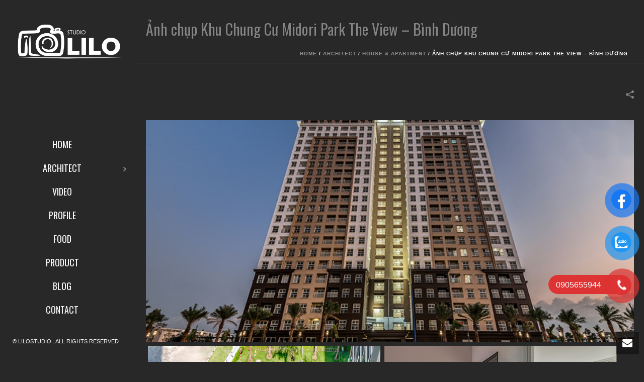

--- FILE ---
content_type: text/html; charset=UTF-8
request_url: https://lilostudio.vn/portfolio-posts/anh-chup-khu-chung-cu-midori-park-the-view-binh-duong/
body_size: 21129
content:
<!DOCTYPE html>
<html lang="en-US" prefix="og: https://ogp.me/ns#" >
<head>
		<meta charset="UTF-8" /><meta name="viewport" content="width=device-width, initial-scale=1.0, minimum-scale=1.0, maximum-scale=1.0, user-scalable=0" /><meta http-equiv="X-UA-Compatible" content="IE=edge,chrome=1" /><meta name="format-detection" content="telephone=no"><script type="text/javascript">var ajaxurl = "https://lilostudio.vn/wp-admin/admin-ajax.php";</script>
<!-- Google Tag Manager for WordPress by gtm4wp.com -->
<script data-cfasync="false" data-pagespeed-no-defer>
	var gtm4wp_datalayer_name = "dataLayer";
	var dataLayer = dataLayer || [];
</script>
<!-- End Google Tag Manager for WordPress by gtm4wp.com -->
		<style id="critical-path-css" type="text/css">
			body,html{width:100%;height:100%;margin:0;padding:0}.page-preloader{top:0;left:0;z-index:999;position:fixed;height:100%;width:100%;text-align:center}.preloader-preview-area{animation-delay:-.2s;top:50%;-ms-transform:translateY(100%);transform:translateY(100%);margin-top:10px;max-height:calc(50% - 20px);opacity:1;width:100%;text-align:center;position:absolute}.preloader-logo{max-width:90%;top:50%;-ms-transform:translateY(-100%);transform:translateY(-100%);margin:-10px auto 0 auto;max-height:calc(50% - 20px);opacity:1;position:relative}.ball-pulse>div{width:15px;height:15px;border-radius:100%;margin:2px;animation-fill-mode:both;display:inline-block;animation:ball-pulse .75s infinite cubic-bezier(.2,.68,.18,1.08)}.ball-pulse>div:nth-child(1){animation-delay:-.36s}.ball-pulse>div:nth-child(2){animation-delay:-.24s}.ball-pulse>div:nth-child(3){animation-delay:-.12s}@keyframes ball-pulse{0%{transform:scale(1);opacity:1}45%{transform:scale(.1);opacity:.7}80%{transform:scale(1);opacity:1}}.ball-clip-rotate-pulse{position:relative;-ms-transform:translateY(-15px) translateX(-10px);transform:translateY(-15px) translateX(-10px);display:inline-block}.ball-clip-rotate-pulse>div{animation-fill-mode:both;position:absolute;top:0;left:0;border-radius:100%}.ball-clip-rotate-pulse>div:first-child{height:36px;width:36px;top:7px;left:-7px;animation:ball-clip-rotate-pulse-scale 1s 0s cubic-bezier(.09,.57,.49,.9) infinite}.ball-clip-rotate-pulse>div:last-child{position:absolute;width:50px;height:50px;left:-16px;top:-2px;background:0 0;border:2px solid;animation:ball-clip-rotate-pulse-rotate 1s 0s cubic-bezier(.09,.57,.49,.9) infinite;animation-duration:1s}@keyframes ball-clip-rotate-pulse-rotate{0%{transform:rotate(0) scale(1)}50%{transform:rotate(180deg) scale(.6)}100%{transform:rotate(360deg) scale(1)}}@keyframes ball-clip-rotate-pulse-scale{30%{transform:scale(.3)}100%{transform:scale(1)}}@keyframes square-spin{25%{transform:perspective(100px) rotateX(180deg) rotateY(0)}50%{transform:perspective(100px) rotateX(180deg) rotateY(180deg)}75%{transform:perspective(100px) rotateX(0) rotateY(180deg)}100%{transform:perspective(100px) rotateX(0) rotateY(0)}}.square-spin{display:inline-block}.square-spin>div{animation-fill-mode:both;width:50px;height:50px;animation:square-spin 3s 0s cubic-bezier(.09,.57,.49,.9) infinite}.cube-transition{position:relative;-ms-transform:translate(-25px,-25px);transform:translate(-25px,-25px);display:inline-block}.cube-transition>div{animation-fill-mode:both;width:15px;height:15px;position:absolute;top:-5px;left:-5px;animation:cube-transition 1.6s 0s infinite ease-in-out}.cube-transition>div:last-child{animation-delay:-.8s}@keyframes cube-transition{25%{transform:translateX(50px) scale(.5) rotate(-90deg)}50%{transform:translate(50px,50px) rotate(-180deg)}75%{transform:translateY(50px) scale(.5) rotate(-270deg)}100%{transform:rotate(-360deg)}}.ball-scale>div{border-radius:100%;margin:2px;animation-fill-mode:both;display:inline-block;height:60px;width:60px;animation:ball-scale 1s 0s ease-in-out infinite}@keyframes ball-scale{0%{transform:scale(0)}100%{transform:scale(1);opacity:0}}.line-scale>div{animation-fill-mode:both;display:inline-block;width:5px;height:50px;border-radius:2px;margin:2px}.line-scale>div:nth-child(1){animation:line-scale 1s -.5s infinite cubic-bezier(.2,.68,.18,1.08)}.line-scale>div:nth-child(2){animation:line-scale 1s -.4s infinite cubic-bezier(.2,.68,.18,1.08)}.line-scale>div:nth-child(3){animation:line-scale 1s -.3s infinite cubic-bezier(.2,.68,.18,1.08)}.line-scale>div:nth-child(4){animation:line-scale 1s -.2s infinite cubic-bezier(.2,.68,.18,1.08)}.line-scale>div:nth-child(5){animation:line-scale 1s -.1s infinite cubic-bezier(.2,.68,.18,1.08)}@keyframes line-scale{0%{transform:scaley(1)}50%{transform:scaley(.4)}100%{transform:scaley(1)}}.ball-scale-multiple{position:relative;-ms-transform:translateY(30px);transform:translateY(30px);display:inline-block}.ball-scale-multiple>div{border-radius:100%;animation-fill-mode:both;margin:2px;position:absolute;left:-30px;top:0;opacity:0;margin:0;width:50px;height:50px;animation:ball-scale-multiple 1s 0s linear infinite}.ball-scale-multiple>div:nth-child(2){animation-delay:-.2s}.ball-scale-multiple>div:nth-child(3){animation-delay:-.2s}@keyframes ball-scale-multiple{0%{transform:scale(0);opacity:0}5%{opacity:1}100%{transform:scale(1);opacity:0}}.ball-pulse-sync{display:inline-block}.ball-pulse-sync>div{width:15px;height:15px;border-radius:100%;margin:2px;animation-fill-mode:both;display:inline-block}.ball-pulse-sync>div:nth-child(1){animation:ball-pulse-sync .6s -.21s infinite ease-in-out}.ball-pulse-sync>div:nth-child(2){animation:ball-pulse-sync .6s -.14s infinite ease-in-out}.ball-pulse-sync>div:nth-child(3){animation:ball-pulse-sync .6s -70ms infinite ease-in-out}@keyframes ball-pulse-sync{33%{transform:translateY(10px)}66%{transform:translateY(-10px)}100%{transform:translateY(0)}}.transparent-circle{display:inline-block;border-top:.5em solid rgba(255,255,255,.2);border-right:.5em solid rgba(255,255,255,.2);border-bottom:.5em solid rgba(255,255,255,.2);border-left:.5em solid #fff;transform:translateZ(0);animation:transparent-circle 1.1s infinite linear;width:50px;height:50px;border-radius:50%}.transparent-circle:after{border-radius:50%;width:10em;height:10em}@keyframes transparent-circle{0%{transform:rotate(0)}100%{transform:rotate(360deg)}}.ball-spin-fade-loader{position:relative;top:-10px;left:-10px;display:inline-block}.ball-spin-fade-loader>div{width:15px;height:15px;border-radius:100%;margin:2px;animation-fill-mode:both;position:absolute;animation:ball-spin-fade-loader 1s infinite linear}.ball-spin-fade-loader>div:nth-child(1){top:25px;left:0;animation-delay:-.84s;-webkit-animation-delay:-.84s}.ball-spin-fade-loader>div:nth-child(2){top:17.05px;left:17.05px;animation-delay:-.72s;-webkit-animation-delay:-.72s}.ball-spin-fade-loader>div:nth-child(3){top:0;left:25px;animation-delay:-.6s;-webkit-animation-delay:-.6s}.ball-spin-fade-loader>div:nth-child(4){top:-17.05px;left:17.05px;animation-delay:-.48s;-webkit-animation-delay:-.48s}.ball-spin-fade-loader>div:nth-child(5){top:-25px;left:0;animation-delay:-.36s;-webkit-animation-delay:-.36s}.ball-spin-fade-loader>div:nth-child(6){top:-17.05px;left:-17.05px;animation-delay:-.24s;-webkit-animation-delay:-.24s}.ball-spin-fade-loader>div:nth-child(7){top:0;left:-25px;animation-delay:-.12s;-webkit-animation-delay:-.12s}.ball-spin-fade-loader>div:nth-child(8){top:17.05px;left:-17.05px;animation-delay:0s;-webkit-animation-delay:0s}@keyframes ball-spin-fade-loader{50%{opacity:.3;transform:scale(.4)}100%{opacity:1;transform:scale(1)}}		</style>

		
<!-- Search Engine Optimization by Rank Math - https://rankmath.com/ -->
<title>Ảnh chụp Khu Chung Cư Midori Park The View - Bình Dương - Lilo Studio</title>
<meta name="description" content="Hình chụp khuôn viên khu chung cư MIDORI PARK thuộc thành phố mới Bình Dương &lt;3 ------------- ? LiLo Studio - Chuyên chụp hình kiến trúc nội thất Contact:"/>
<meta name="robots" content="follow, index, max-snippet:-1, max-video-preview:-1, max-image-preview:large"/>
<link rel="canonical" href="https://lilostudio.vn/portfolio-posts/anh-chup-khu-chung-cu-midori-park-the-view-binh-duong/" />
<meta property="og:locale" content="en_US" />
<meta property="og:type" content="article" />
<meta property="og:title" content="Ảnh chụp Khu Chung Cư Midori Park The View - Bình Dương - Lilo Studio" />
<meta property="og:description" content="Hình chụp khuôn viên khu chung cư MIDORI PARK thuộc thành phố mới Bình Dương &lt;3 ------------- ? LiLo Studio - Chuyên chụp hình kiến trúc nội thất Contact:" />
<meta property="og:url" content="https://lilostudio.vn/portfolio-posts/anh-chup-khu-chung-cu-midori-park-the-view-binh-duong/" />
<meta property="og:site_name" content="LiLo Studio" />
<meta property="article:publisher" content="https://facebook.com/chupnoithat/" />
<meta property="og:updated_time" content="2020-12-11T01:58:26+00:00" />
<meta property="og:image" content="https://lilostudio.vn/wp-content/uploads/2020/05/kal4964_181.jpg" />
<meta property="og:image:secure_url" content="https://lilostudio.vn/wp-content/uploads/2020/05/kal4964_181.jpg" />
<meta property="og:image:width" content="800" />
<meta property="og:image:height" content="534" />
<meta property="og:image:alt" content="chup anh can ho chung cu" />
<meta property="og:image:type" content="image/jpeg" />
<meta name="twitter:card" content="summary_large_image" />
<meta name="twitter:title" content="Ảnh chụp Khu Chung Cư Midori Park The View - Bình Dương - Lilo Studio" />
<meta name="twitter:description" content="Hình chụp khuôn viên khu chung cư MIDORI PARK thuộc thành phố mới Bình Dương &lt;3 ------------- ? LiLo Studio - Chuyên chụp hình kiến trúc nội thất Contact:" />
<meta name="twitter:image" content="https://lilostudio.vn/wp-content/uploads/2020/05/kal4964_181.jpg" />
<!-- /Rank Math WordPress SEO plugin -->

<link rel='dns-prefetch' href='//static.addtoany.com' />
<link rel="alternate" type="application/rss+xml" title="Lilo Studio &raquo; Feed" href="https://lilostudio.vn/feed/" />
<link rel="alternate" type="application/rss+xml" title="Lilo Studio &raquo; Comments Feed" href="https://lilostudio.vn/comments/feed/" />

<link rel="shortcut icon" href="https://lilostudio.vn/wp-content/uploads/2016/12/favicon.png"  />
<link rel="apple-touch-icon-precomposed" href="https://lilostudio.vn/wp-content/uploads/2016/12/iphone.png">
<link rel="apple-touch-icon-precomposed" sizes="114x114" href="https://lilostudio.vn/wp-content/uploads/2016/12/iphone.png">
<link rel="apple-touch-icon-precomposed" sizes="72x72" href="https://lilostudio.vn/wp-content/uploads/2016/12/iphone.png">
<link rel="apple-touch-icon-precomposed" sizes="144x144" href="https://lilostudio.vn/wp-content/uploads/2016/12/iphone.png">
<link rel="alternate" type="application/rss+xml" title="Lilo Studio &raquo; Ảnh chụp Khu Chung Cư Midori Park The View &#8211; Bình Dương Comments Feed" href="https://lilostudio.vn/portfolio-posts/anh-chup-khu-chung-cu-midori-park-the-view-binh-duong/feed/" />
<script type="text/javascript">window.abb = {};php = {};window.PHP = {};PHP.ajax = "https://lilostudio.vn/wp-admin/admin-ajax.php";PHP.wp_p_id = "6823";var mk_header_parallax, mk_banner_parallax, mk_page_parallax, mk_footer_parallax, mk_body_parallax;var mk_images_dir = "https://lilostudio.vn/wp-content/themes/jupiter/assets/images",mk_theme_js_path = "https://lilostudio.vn/wp-content/themes/jupiter/assets/js",mk_theme_dir = "https://lilostudio.vn/wp-content/themes/jupiter",mk_captcha_placeholder = "Enter Captcha",mk_captcha_invalid_txt = "Invalid. Try again.",mk_captcha_correct_txt = "Captcha correct.",mk_responsive_nav_width = 1140,mk_vertical_header_back = "Back",mk_vertical_header_anim = "2",mk_check_rtl = true,mk_grid_width = 1140,mk_ajax_search_option = "",mk_preloader_bg_color = "#282828",mk_accent_color = "#494949",mk_go_to_top =  "true",mk_smooth_scroll =  "true",mk_show_background_video =  "true",mk_preloader_bar_color = "#494949",mk_preloader_logo = "https://lilostudio.vn/wp-content/uploads/2016/12/studio_w.png";var mk_header_parallax = false,mk_banner_parallax = false,mk_footer_parallax = false,mk_body_parallax = false,mk_no_more_posts = "No More Posts",mk_typekit_id   = "",mk_google_fonts = ["Oswald:100italic,200italic,300italic,400italic,500italic,600italic,700italic,800italic,900italic,100,200,300,400,500,600,700,800,900"],mk_global_lazyload = true;</script><link rel='stylesheet' id='wp-block-library-css' href='https://lilostudio.vn/wp-includes/css/dist/block-library/style.min.css?ver=e52f7f1e116aba8bc1029098dccaa919' type='text/css' media='all' />
<style id='wp-block-library-theme-inline-css' type='text/css'>
.wp-block-audio figcaption{color:#555;font-size:13px;text-align:center}.is-dark-theme .wp-block-audio figcaption{color:hsla(0,0%,100%,.65)}.wp-block-audio{margin:0 0 1em}.wp-block-code{border:1px solid #ccc;border-radius:4px;font-family:Menlo,Consolas,monaco,monospace;padding:.8em 1em}.wp-block-embed figcaption{color:#555;font-size:13px;text-align:center}.is-dark-theme .wp-block-embed figcaption{color:hsla(0,0%,100%,.65)}.wp-block-embed{margin:0 0 1em}.blocks-gallery-caption{color:#555;font-size:13px;text-align:center}.is-dark-theme .blocks-gallery-caption{color:hsla(0,0%,100%,.65)}.wp-block-image figcaption{color:#555;font-size:13px;text-align:center}.is-dark-theme .wp-block-image figcaption{color:hsla(0,0%,100%,.65)}.wp-block-image{margin:0 0 1em}.wp-block-pullquote{border-bottom:4px solid;border-top:4px solid;color:currentColor;margin-bottom:1.75em}.wp-block-pullquote cite,.wp-block-pullquote footer,.wp-block-pullquote__citation{color:currentColor;font-size:.8125em;font-style:normal;text-transform:uppercase}.wp-block-quote{border-left:.25em solid;margin:0 0 1.75em;padding-left:1em}.wp-block-quote cite,.wp-block-quote footer{color:currentColor;font-size:.8125em;font-style:normal;position:relative}.wp-block-quote.has-text-align-right{border-left:none;border-right:.25em solid;padding-left:0;padding-right:1em}.wp-block-quote.has-text-align-center{border:none;padding-left:0}.wp-block-quote.is-large,.wp-block-quote.is-style-large,.wp-block-quote.is-style-plain{border:none}.wp-block-search .wp-block-search__label{font-weight:700}.wp-block-search__button{border:1px solid #ccc;padding:.375em .625em}:where(.wp-block-group.has-background){padding:1.25em 2.375em}.wp-block-separator.has-css-opacity{opacity:.4}.wp-block-separator{border:none;border-bottom:2px solid;margin-left:auto;margin-right:auto}.wp-block-separator.has-alpha-channel-opacity{opacity:1}.wp-block-separator:not(.is-style-wide):not(.is-style-dots){width:100px}.wp-block-separator.has-background:not(.is-style-dots){border-bottom:none;height:1px}.wp-block-separator.has-background:not(.is-style-wide):not(.is-style-dots){height:2px}.wp-block-table{margin:0 0 1em}.wp-block-table td,.wp-block-table th{word-break:normal}.wp-block-table figcaption{color:#555;font-size:13px;text-align:center}.is-dark-theme .wp-block-table figcaption{color:hsla(0,0%,100%,.65)}.wp-block-video figcaption{color:#555;font-size:13px;text-align:center}.is-dark-theme .wp-block-video figcaption{color:hsla(0,0%,100%,.65)}.wp-block-video{margin:0 0 1em}.wp-block-template-part.has-background{margin-bottom:0;margin-top:0;padding:1.25em 2.375em}
</style>
<style id='rank-math-toc-block-style-inline-css' type='text/css'>
.wp-block-rank-math-toc-block nav ol{counter-reset:item}.wp-block-rank-math-toc-block nav ol li{display:block}.wp-block-rank-math-toc-block nav ol li:before{content:counters(item, ".") " ";counter-increment:item}

</style>
<link rel='stylesheet' id='classic-theme-styles-css' href='https://lilostudio.vn/wp-includes/css/classic-themes.min.css?ver=e52f7f1e116aba8bc1029098dccaa919' type='text/css' media='all' />
<style id='global-styles-inline-css' type='text/css'>
body{--wp--preset--color--black: #000000;--wp--preset--color--cyan-bluish-gray: #abb8c3;--wp--preset--color--white: #ffffff;--wp--preset--color--pale-pink: #f78da7;--wp--preset--color--vivid-red: #cf2e2e;--wp--preset--color--luminous-vivid-orange: #ff6900;--wp--preset--color--luminous-vivid-amber: #fcb900;--wp--preset--color--light-green-cyan: #7bdcb5;--wp--preset--color--vivid-green-cyan: #00d084;--wp--preset--color--pale-cyan-blue: #8ed1fc;--wp--preset--color--vivid-cyan-blue: #0693e3;--wp--preset--color--vivid-purple: #9b51e0;--wp--preset--gradient--vivid-cyan-blue-to-vivid-purple: linear-gradient(135deg,rgba(6,147,227,1) 0%,rgb(155,81,224) 100%);--wp--preset--gradient--light-green-cyan-to-vivid-green-cyan: linear-gradient(135deg,rgb(122,220,180) 0%,rgb(0,208,130) 100%);--wp--preset--gradient--luminous-vivid-amber-to-luminous-vivid-orange: linear-gradient(135deg,rgba(252,185,0,1) 0%,rgba(255,105,0,1) 100%);--wp--preset--gradient--luminous-vivid-orange-to-vivid-red: linear-gradient(135deg,rgba(255,105,0,1) 0%,rgb(207,46,46) 100%);--wp--preset--gradient--very-light-gray-to-cyan-bluish-gray: linear-gradient(135deg,rgb(238,238,238) 0%,rgb(169,184,195) 100%);--wp--preset--gradient--cool-to-warm-spectrum: linear-gradient(135deg,rgb(74,234,220) 0%,rgb(151,120,209) 20%,rgb(207,42,186) 40%,rgb(238,44,130) 60%,rgb(251,105,98) 80%,rgb(254,248,76) 100%);--wp--preset--gradient--blush-light-purple: linear-gradient(135deg,rgb(255,206,236) 0%,rgb(152,150,240) 100%);--wp--preset--gradient--blush-bordeaux: linear-gradient(135deg,rgb(254,205,165) 0%,rgb(254,45,45) 50%,rgb(107,0,62) 100%);--wp--preset--gradient--luminous-dusk: linear-gradient(135deg,rgb(255,203,112) 0%,rgb(199,81,192) 50%,rgb(65,88,208) 100%);--wp--preset--gradient--pale-ocean: linear-gradient(135deg,rgb(255,245,203) 0%,rgb(182,227,212) 50%,rgb(51,167,181) 100%);--wp--preset--gradient--electric-grass: linear-gradient(135deg,rgb(202,248,128) 0%,rgb(113,206,126) 100%);--wp--preset--gradient--midnight: linear-gradient(135deg,rgb(2,3,129) 0%,rgb(40,116,252) 100%);--wp--preset--duotone--dark-grayscale: url('#wp-duotone-dark-grayscale');--wp--preset--duotone--grayscale: url('#wp-duotone-grayscale');--wp--preset--duotone--purple-yellow: url('#wp-duotone-purple-yellow');--wp--preset--duotone--blue-red: url('#wp-duotone-blue-red');--wp--preset--duotone--midnight: url('#wp-duotone-midnight');--wp--preset--duotone--magenta-yellow: url('#wp-duotone-magenta-yellow');--wp--preset--duotone--purple-green: url('#wp-duotone-purple-green');--wp--preset--duotone--blue-orange: url('#wp-duotone-blue-orange');--wp--preset--font-size--small: 13px;--wp--preset--font-size--medium: 20px;--wp--preset--font-size--large: 36px;--wp--preset--font-size--x-large: 42px;--wp--preset--spacing--20: 0.44rem;--wp--preset--spacing--30: 0.67rem;--wp--preset--spacing--40: 1rem;--wp--preset--spacing--50: 1.5rem;--wp--preset--spacing--60: 2.25rem;--wp--preset--spacing--70: 3.38rem;--wp--preset--spacing--80: 5.06rem;--wp--preset--shadow--natural: 6px 6px 9px rgba(0, 0, 0, 0.2);--wp--preset--shadow--deep: 12px 12px 50px rgba(0, 0, 0, 0.4);--wp--preset--shadow--sharp: 6px 6px 0px rgba(0, 0, 0, 0.2);--wp--preset--shadow--outlined: 6px 6px 0px -3px rgba(255, 255, 255, 1), 6px 6px rgba(0, 0, 0, 1);--wp--preset--shadow--crisp: 6px 6px 0px rgba(0, 0, 0, 1);}:where(.is-layout-flex){gap: 0.5em;}body .is-layout-flow > .alignleft{float: left;margin-inline-start: 0;margin-inline-end: 2em;}body .is-layout-flow > .alignright{float: right;margin-inline-start: 2em;margin-inline-end: 0;}body .is-layout-flow > .aligncenter{margin-left: auto !important;margin-right: auto !important;}body .is-layout-constrained > .alignleft{float: left;margin-inline-start: 0;margin-inline-end: 2em;}body .is-layout-constrained > .alignright{float: right;margin-inline-start: 2em;margin-inline-end: 0;}body .is-layout-constrained > .aligncenter{margin-left: auto !important;margin-right: auto !important;}body .is-layout-constrained > :where(:not(.alignleft):not(.alignright):not(.alignfull)){max-width: var(--wp--style--global--content-size);margin-left: auto !important;margin-right: auto !important;}body .is-layout-constrained > .alignwide{max-width: var(--wp--style--global--wide-size);}body .is-layout-flex{display: flex;}body .is-layout-flex{flex-wrap: wrap;align-items: center;}body .is-layout-flex > *{margin: 0;}:where(.wp-block-columns.is-layout-flex){gap: 2em;}.has-black-color{color: var(--wp--preset--color--black) !important;}.has-cyan-bluish-gray-color{color: var(--wp--preset--color--cyan-bluish-gray) !important;}.has-white-color{color: var(--wp--preset--color--white) !important;}.has-pale-pink-color{color: var(--wp--preset--color--pale-pink) !important;}.has-vivid-red-color{color: var(--wp--preset--color--vivid-red) !important;}.has-luminous-vivid-orange-color{color: var(--wp--preset--color--luminous-vivid-orange) !important;}.has-luminous-vivid-amber-color{color: var(--wp--preset--color--luminous-vivid-amber) !important;}.has-light-green-cyan-color{color: var(--wp--preset--color--light-green-cyan) !important;}.has-vivid-green-cyan-color{color: var(--wp--preset--color--vivid-green-cyan) !important;}.has-pale-cyan-blue-color{color: var(--wp--preset--color--pale-cyan-blue) !important;}.has-vivid-cyan-blue-color{color: var(--wp--preset--color--vivid-cyan-blue) !important;}.has-vivid-purple-color{color: var(--wp--preset--color--vivid-purple) !important;}.has-black-background-color{background-color: var(--wp--preset--color--black) !important;}.has-cyan-bluish-gray-background-color{background-color: var(--wp--preset--color--cyan-bluish-gray) !important;}.has-white-background-color{background-color: var(--wp--preset--color--white) !important;}.has-pale-pink-background-color{background-color: var(--wp--preset--color--pale-pink) !important;}.has-vivid-red-background-color{background-color: var(--wp--preset--color--vivid-red) !important;}.has-luminous-vivid-orange-background-color{background-color: var(--wp--preset--color--luminous-vivid-orange) !important;}.has-luminous-vivid-amber-background-color{background-color: var(--wp--preset--color--luminous-vivid-amber) !important;}.has-light-green-cyan-background-color{background-color: var(--wp--preset--color--light-green-cyan) !important;}.has-vivid-green-cyan-background-color{background-color: var(--wp--preset--color--vivid-green-cyan) !important;}.has-pale-cyan-blue-background-color{background-color: var(--wp--preset--color--pale-cyan-blue) !important;}.has-vivid-cyan-blue-background-color{background-color: var(--wp--preset--color--vivid-cyan-blue) !important;}.has-vivid-purple-background-color{background-color: var(--wp--preset--color--vivid-purple) !important;}.has-black-border-color{border-color: var(--wp--preset--color--black) !important;}.has-cyan-bluish-gray-border-color{border-color: var(--wp--preset--color--cyan-bluish-gray) !important;}.has-white-border-color{border-color: var(--wp--preset--color--white) !important;}.has-pale-pink-border-color{border-color: var(--wp--preset--color--pale-pink) !important;}.has-vivid-red-border-color{border-color: var(--wp--preset--color--vivid-red) !important;}.has-luminous-vivid-orange-border-color{border-color: var(--wp--preset--color--luminous-vivid-orange) !important;}.has-luminous-vivid-amber-border-color{border-color: var(--wp--preset--color--luminous-vivid-amber) !important;}.has-light-green-cyan-border-color{border-color: var(--wp--preset--color--light-green-cyan) !important;}.has-vivid-green-cyan-border-color{border-color: var(--wp--preset--color--vivid-green-cyan) !important;}.has-pale-cyan-blue-border-color{border-color: var(--wp--preset--color--pale-cyan-blue) !important;}.has-vivid-cyan-blue-border-color{border-color: var(--wp--preset--color--vivid-cyan-blue) !important;}.has-vivid-purple-border-color{border-color: var(--wp--preset--color--vivid-purple) !important;}.has-vivid-cyan-blue-to-vivid-purple-gradient-background{background: var(--wp--preset--gradient--vivid-cyan-blue-to-vivid-purple) !important;}.has-light-green-cyan-to-vivid-green-cyan-gradient-background{background: var(--wp--preset--gradient--light-green-cyan-to-vivid-green-cyan) !important;}.has-luminous-vivid-amber-to-luminous-vivid-orange-gradient-background{background: var(--wp--preset--gradient--luminous-vivid-amber-to-luminous-vivid-orange) !important;}.has-luminous-vivid-orange-to-vivid-red-gradient-background{background: var(--wp--preset--gradient--luminous-vivid-orange-to-vivid-red) !important;}.has-very-light-gray-to-cyan-bluish-gray-gradient-background{background: var(--wp--preset--gradient--very-light-gray-to-cyan-bluish-gray) !important;}.has-cool-to-warm-spectrum-gradient-background{background: var(--wp--preset--gradient--cool-to-warm-spectrum) !important;}.has-blush-light-purple-gradient-background{background: var(--wp--preset--gradient--blush-light-purple) !important;}.has-blush-bordeaux-gradient-background{background: var(--wp--preset--gradient--blush-bordeaux) !important;}.has-luminous-dusk-gradient-background{background: var(--wp--preset--gradient--luminous-dusk) !important;}.has-pale-ocean-gradient-background{background: var(--wp--preset--gradient--pale-ocean) !important;}.has-electric-grass-gradient-background{background: var(--wp--preset--gradient--electric-grass) !important;}.has-midnight-gradient-background{background: var(--wp--preset--gradient--midnight) !important;}.has-small-font-size{font-size: var(--wp--preset--font-size--small) !important;}.has-medium-font-size{font-size: var(--wp--preset--font-size--medium) !important;}.has-large-font-size{font-size: var(--wp--preset--font-size--large) !important;}.has-x-large-font-size{font-size: var(--wp--preset--font-size--x-large) !important;}
.wp-block-navigation a:where(:not(.wp-element-button)){color: inherit;}
:where(.wp-block-columns.is-layout-flex){gap: 2em;}
.wp-block-pullquote{font-size: 1.5em;line-height: 1.6;}
</style>
<link rel='stylesheet' id='pzf-style-css' href='https://lilostudio.vn/wp-content/plugins/button-contact-vr/legacy/css/style.css?ver=1' type='text/css' media='all' />
<link rel='stylesheet' id='theme-styles-css' href='https://lilostudio.vn/wp-content/themes/jupiter/assets/stylesheet/min/full-styles.6.10.2.css?ver=1685731025' type='text/css' media='all' />
<style id='theme-styles-inline-css' type='text/css'>

			#wpadminbar {
				-webkit-backface-visibility: hidden;
				backface-visibility: hidden;
				-webkit-perspective: 1000;
				-ms-perspective: 1000;
				perspective: 1000;
				-webkit-transform: translateZ(0px);
				-ms-transform: translateZ(0px);
				transform: translateZ(0px);
			}
			@media screen and (max-width: 600px) {
				#wpadminbar {
					position: fixed !important;
				}
			}
		
body { background-color:#fff; } .hb-custom-header #mk-page-introduce, #mk-page-introduce { } .hb-custom-header > div, .mk-header-bg { background-color:#f7f7f7; } .mk-classic-nav-bg { background-color:#444444; } .master-holder-bg { background-color:#282828; } #mk-footer { background-color:#282828; } #mk-boxed-layout { -webkit-box-shadow:0 0 0px rgba(0, 0, 0, 0); -moz-box-shadow:0 0 0px rgba(0, 0, 0, 0); box-shadow:0 0 0px rgba(0, 0, 0, 0); } .mk-news-tab .mk-tabs-tabs .is-active a, .mk-fancy-title.pattern-style span, .mk-fancy-title.pattern-style.color-gradient span:after, .page-bg-color { background-color:#282828; } .page-title { font-size:30px; color:#848484; text-transform:none; font-weight:inherit; letter-spacing:0px; } .page-subtitle { font-size:14px; line-height:100%; color:#848484; font-size:14px; text-transform:none; } .mk-header { border-bottom:1px solid #444444; } .mk-header.sticky-style-fixed.a-sticky .mk-header-holder{ border-bottom:1px solid #686868; } .header-style-1 .mk-header-padding-wrapper, .header-style-2 .mk-header-padding-wrapper, .header-style-3 .mk-header-padding-wrapper { padding-top:251px; } .mk-process-steps[max-width~="950px"] ul::before { display:none !important; } .mk-process-steps[max-width~="950px"] li { margin-bottom:30px !important; width:100% !important; text-align:center; } .mk-event-countdown-ul[max-width~="750px"] li { width:90%; display:block; margin:0 auto 15px; } body, p, .mk-footer-copyright { font-family:Arial, Helvetica, sans-serif } h1, h2, h3, h4, h5, h6, .mk-edge-title, .edge-title, .mk-edge-desc, .edge-desc, .main-navigation-ul, .mk-vm-menuwrapper, .mk-button { font-family:Oswald } @font-face { font-family:'star'; src:url('https://lilostudio.vn/wp-content/themes/jupiter/assets/stylesheet/fonts/star/font.eot'); src:url('https://lilostudio.vn/wp-content/themes/jupiter/assets/stylesheet/fonts/star/font.eot?#iefix') format('embedded-opentype'), url('https://lilostudio.vn/wp-content/themes/jupiter/assets/stylesheet/fonts/star/font.woff') format('woff'), url('https://lilostudio.vn/wp-content/themes/jupiter/assets/stylesheet/fonts/star/font.ttf') format('truetype'), url('https://lilostudio.vn/wp-content/themes/jupiter/assets/stylesheet/fonts/star/font.svg#star') format('svg'); font-weight:normal; font-style:normal; } @font-face { font-family:'WooCommerce'; src:url('https://lilostudio.vn/wp-content/themes/jupiter/assets/stylesheet/fonts/woocommerce/font.eot'); src:url('https://lilostudio.vn/wp-content/themes/jupiter/assets/stylesheet/fonts/woocommerce/font.eot?#iefix') format('embedded-opentype'), url('https://lilostudio.vn/wp-content/themes/jupiter/assets/stylesheet/fonts/woocommerce/font.woff') format('woff'), url('https://lilostudio.vn/wp-content/themes/jupiter/assets/stylesheet/fonts/woocommerce/font.ttf') format('truetype'), url('https://lilostudio.vn/wp-content/themes/jupiter/assets/stylesheet/fonts/woocommerce/font.svg#WooCommerce') format('svg'); font-weight:normal; font-style:normal; }body.home{overflow:hidden} body,#mk-footer, #mk-footer p,.mk-header-bg{background-color:#282828;} #mk-footer img{width:250px} #mk-footer .footer-wrapper { padding:50px 0 !important; } #fbMsg img { right:10px !important; top:95% !important; }
</style>
<link rel='stylesheet' id='mkhb-render-css' href='https://lilostudio.vn/wp-content/themes/jupiter/header-builder/includes/assets/css/mkhb-render.css?ver=6.10.2' type='text/css' media='all' />
<link rel='stylesheet' id='mkhb-row-css' href='https://lilostudio.vn/wp-content/themes/jupiter/header-builder/includes/assets/css/mkhb-row.css?ver=6.10.2' type='text/css' media='all' />
<link rel='stylesheet' id='mkhb-column-css' href='https://lilostudio.vn/wp-content/themes/jupiter/header-builder/includes/assets/css/mkhb-column.css?ver=6.10.2' type='text/css' media='all' />
<link rel='stylesheet' id='js_composer_front-css' href='https://lilostudio.vn/wp-content/plugins/js_composer_theme/assets/css/js_composer.min.css?ver=7.6' type='text/css' media='all' />
<link rel='stylesheet' id='theme-options-css' href='https://lilostudio.vn/wp-content/uploads/mk_assets/theme-options-production-1720171095.css?ver=1720171091' type='text/css' media='all' />
<link rel='stylesheet' id='jupiter-donut-shortcodes-css' href='https://lilostudio.vn/wp-content/plugins/jupiter-donut/assets/css/shortcodes-styles.min.css?ver=1.4.4' type='text/css' media='all' />
<link rel='stylesheet' id='addtoany-css' href='https://lilostudio.vn/wp-content/plugins/add-to-any/addtoany.min.css?ver=1.16' type='text/css' media='all' />
<link rel='stylesheet' id='mk-style-css' href='https://lilostudio.vn/wp-content/themes/jupiter-child/style.css?ver=e52f7f1e116aba8bc1029098dccaa919' type='text/css' media='all' />
<script type='text/javascript' data-noptimize='' data-no-minify='' src='https://lilostudio.vn/wp-content/themes/jupiter/assets/js/plugins/wp-enqueue/min/webfontloader.js?ver=e52f7f1e116aba8bc1029098dccaa919' id='mk-webfontloader-js'></script>
<script type='text/javascript' id='mk-webfontloader-js-after'>
WebFontConfig = {
	timeout: 2000
}

if ( mk_typekit_id.length > 0 ) {
	WebFontConfig.typekit = {
		id: mk_typekit_id
	}
}

if ( mk_google_fonts.length > 0 ) {
	WebFontConfig.google = {
		families:  mk_google_fonts
	}
}

if ( (mk_google_fonts.length > 0 || mk_typekit_id.length > 0) && navigator.userAgent.indexOf("Speed Insights") == -1) {
	WebFont.load( WebFontConfig );
}
		
</script>
<script type='text/javascript' id='addtoany-core-js-before'>
window.a2a_config=window.a2a_config||{};a2a_config.callbacks=[];a2a_config.overlays=[];a2a_config.templates={};
</script>
<script type='text/javascript' defer src='https://static.addtoany.com/menu/page.js' id='addtoany-core-js'></script>
<script type='text/javascript' src='https://lilostudio.vn/wp-includes/js/jquery/jquery.min.js?ver=3.6.4' id='jquery-core-js'></script>
<script type='text/javascript' src='https://lilostudio.vn/wp-includes/js/jquery/jquery-migrate.min.js?ver=3.4.0' id='jquery-migrate-js'></script>
<script type='text/javascript' defer src='https://lilostudio.vn/wp-content/plugins/add-to-any/addtoany.min.js?ver=1.1' id='addtoany-jquery-js'></script>
<script></script><link rel="https://api.w.org/" href="https://lilostudio.vn/wp-json/" /><link rel="EditURI" type="application/rsd+xml" title="RSD" href="https://lilostudio.vn/xmlrpc.php?rsd" />
<link rel="alternate" type="application/json+oembed" href="https://lilostudio.vn/wp-json/oembed/1.0/embed?url=https%3A%2F%2Flilostudio.vn%2Fportfolio-posts%2Fanh-chup-khu-chung-cu-midori-park-the-view-binh-duong%2F" />
<link rel="alternate" type="text/xml+oembed" href="https://lilostudio.vn/wp-json/oembed/1.0/embed?url=https%3A%2F%2Flilostudio.vn%2Fportfolio-posts%2Fanh-chup-khu-chung-cu-midori-park-the-view-binh-duong%2F&#038;format=xml" />
<!-- Google tag (gtag.js) -->
<script async src="https://www.googletagmanager.com/gtag/js?id=UA-86988449-1"></script>
<script>
  window.dataLayer = window.dataLayer || [];
  function gtag(){dataLayer.push(arguments);}
  gtag('js', new Date());

  gtag('config', 'UA-86988449-1');
</script>

<!-- Google Tag Manager for WordPress by gtm4wp.com -->
<!-- GTM Container placement set to footer -->
<script data-cfasync="false" data-pagespeed-no-defer>
	var dataLayer_content = {"pagePostType":"portfolio","pagePostType2":"single-portfolio","pagePostAuthor":"admin"};
	dataLayer.push( dataLayer_content );
</script>
<script data-cfasync="false">
(function(w,d,s,l,i){w[l]=w[l]||[];w[l].push({'gtm.start':
new Date().getTime(),event:'gtm.js'});var f=d.getElementsByTagName(s)[0],
j=d.createElement(s),dl=l!='dataLayer'?'&l='+l:'';j.async=true;j.src=
'//www.googletagmanager.com/gtm.js?id='+i+dl;f.parentNode.insertBefore(j,f);
})(window,document,'script','dataLayer','GTM-KKLXKRC');
</script>
<!-- End Google Tag Manager for WordPress by gtm4wp.com --><meta itemprop="author" content="admin" /><meta itemprop="datePublished" content="May 17, 2020" /><meta itemprop="dateModified" content="December 11, 2020" /><meta itemprop="publisher" content="Lilo Studio" /><meta property="og:site_name" content="Lilo Studio"/><meta property="og:image" content="https://lilostudio.vn/wp-content/uploads/2020/05/kal4964_181.jpg"/><meta property="og:url" content="https://lilostudio.vn/portfolio-posts/anh-chup-khu-chung-cu-midori-park-the-view-binh-duong/"/><meta property="og:title" content="Ảnh chụp Khu Chung Cư Midori Park The View &#8211; Bình Dương"/><meta property="og:description" content=""/><meta property="og:type" content="article"/><script> var isTest = false; </script><meta name="generator" content="Elementor 3.22.1; features: e_optimized_assets_loading, e_optimized_css_loading, additional_custom_breakpoints; settings: css_print_method-external, google_font-enabled, font_display-swap">
<style type="text/css">.recentcomments a{display:inline !important;padding:0 !important;margin:0 !important;}</style><meta name="generator" content="Powered by WPBakery Page Builder - drag and drop page builder for WordPress."/>
<link rel="icon" href="https://lilostudio.vn/wp-content/uploads/2014/09/cropped-maps-1-32x32.png" sizes="32x32" />
<link rel="icon" href="https://lilostudio.vn/wp-content/uploads/2014/09/cropped-maps-1-192x192.png" sizes="192x192" />
<link rel="apple-touch-icon" href="https://lilostudio.vn/wp-content/uploads/2014/09/cropped-maps-1-180x180.png" />
<meta name="msapplication-TileImage" content="https://lilostudio.vn/wp-content/uploads/2014/09/cropped-maps-1-270x270.png" />
<meta name="generator" content="Jupiter Child Theme " /><style type="text/css" data-type="vc_shortcodes-custom-css">.vc_custom_1589731311916{margin-bottom: 0px !important;}</style><noscript><style> .wpb_animate_when_almost_visible { opacity: 1; }</style></noscript>	</head>

<body data-rsssl=1 class="portfolio-template-default single single-portfolio postid-6823 vertical-header-enabled vertical-header-left logo-align-center wpb-js-composer js-comp-ver-7.6 vc_responsive elementor-default elementor-kit-12313" itemscope="itemscope" itemtype="https://schema.org/WebPage"  data-adminbar="">
	<svg xmlns="http://www.w3.org/2000/svg" viewBox="0 0 0 0" width="0" height="0" focusable="false" role="none" style="visibility: hidden; position: absolute; left: -9999px; overflow: hidden;" ><defs><filter id="wp-duotone-dark-grayscale"><feColorMatrix color-interpolation-filters="sRGB" type="matrix" values=" .299 .587 .114 0 0 .299 .587 .114 0 0 .299 .587 .114 0 0 .299 .587 .114 0 0 " /><feComponentTransfer color-interpolation-filters="sRGB" ><feFuncR type="table" tableValues="0 0.49803921568627" /><feFuncG type="table" tableValues="0 0.49803921568627" /><feFuncB type="table" tableValues="0 0.49803921568627" /><feFuncA type="table" tableValues="1 1" /></feComponentTransfer><feComposite in2="SourceGraphic" operator="in" /></filter></defs></svg><svg xmlns="http://www.w3.org/2000/svg" viewBox="0 0 0 0" width="0" height="0" focusable="false" role="none" style="visibility: hidden; position: absolute; left: -9999px; overflow: hidden;" ><defs><filter id="wp-duotone-grayscale"><feColorMatrix color-interpolation-filters="sRGB" type="matrix" values=" .299 .587 .114 0 0 .299 .587 .114 0 0 .299 .587 .114 0 0 .299 .587 .114 0 0 " /><feComponentTransfer color-interpolation-filters="sRGB" ><feFuncR type="table" tableValues="0 1" /><feFuncG type="table" tableValues="0 1" /><feFuncB type="table" tableValues="0 1" /><feFuncA type="table" tableValues="1 1" /></feComponentTransfer><feComposite in2="SourceGraphic" operator="in" /></filter></defs></svg><svg xmlns="http://www.w3.org/2000/svg" viewBox="0 0 0 0" width="0" height="0" focusable="false" role="none" style="visibility: hidden; position: absolute; left: -9999px; overflow: hidden;" ><defs><filter id="wp-duotone-purple-yellow"><feColorMatrix color-interpolation-filters="sRGB" type="matrix" values=" .299 .587 .114 0 0 .299 .587 .114 0 0 .299 .587 .114 0 0 .299 .587 .114 0 0 " /><feComponentTransfer color-interpolation-filters="sRGB" ><feFuncR type="table" tableValues="0.54901960784314 0.98823529411765" /><feFuncG type="table" tableValues="0 1" /><feFuncB type="table" tableValues="0.71764705882353 0.25490196078431" /><feFuncA type="table" tableValues="1 1" /></feComponentTransfer><feComposite in2="SourceGraphic" operator="in" /></filter></defs></svg><svg xmlns="http://www.w3.org/2000/svg" viewBox="0 0 0 0" width="0" height="0" focusable="false" role="none" style="visibility: hidden; position: absolute; left: -9999px; overflow: hidden;" ><defs><filter id="wp-duotone-blue-red"><feColorMatrix color-interpolation-filters="sRGB" type="matrix" values=" .299 .587 .114 0 0 .299 .587 .114 0 0 .299 .587 .114 0 0 .299 .587 .114 0 0 " /><feComponentTransfer color-interpolation-filters="sRGB" ><feFuncR type="table" tableValues="0 1" /><feFuncG type="table" tableValues="0 0.27843137254902" /><feFuncB type="table" tableValues="0.5921568627451 0.27843137254902" /><feFuncA type="table" tableValues="1 1" /></feComponentTransfer><feComposite in2="SourceGraphic" operator="in" /></filter></defs></svg><svg xmlns="http://www.w3.org/2000/svg" viewBox="0 0 0 0" width="0" height="0" focusable="false" role="none" style="visibility: hidden; position: absolute; left: -9999px; overflow: hidden;" ><defs><filter id="wp-duotone-midnight"><feColorMatrix color-interpolation-filters="sRGB" type="matrix" values=" .299 .587 .114 0 0 .299 .587 .114 0 0 .299 .587 .114 0 0 .299 .587 .114 0 0 " /><feComponentTransfer color-interpolation-filters="sRGB" ><feFuncR type="table" tableValues="0 0" /><feFuncG type="table" tableValues="0 0.64705882352941" /><feFuncB type="table" tableValues="0 1" /><feFuncA type="table" tableValues="1 1" /></feComponentTransfer><feComposite in2="SourceGraphic" operator="in" /></filter></defs></svg><svg xmlns="http://www.w3.org/2000/svg" viewBox="0 0 0 0" width="0" height="0" focusable="false" role="none" style="visibility: hidden; position: absolute; left: -9999px; overflow: hidden;" ><defs><filter id="wp-duotone-magenta-yellow"><feColorMatrix color-interpolation-filters="sRGB" type="matrix" values=" .299 .587 .114 0 0 .299 .587 .114 0 0 .299 .587 .114 0 0 .299 .587 .114 0 0 " /><feComponentTransfer color-interpolation-filters="sRGB" ><feFuncR type="table" tableValues="0.78039215686275 1" /><feFuncG type="table" tableValues="0 0.94901960784314" /><feFuncB type="table" tableValues="0.35294117647059 0.47058823529412" /><feFuncA type="table" tableValues="1 1" /></feComponentTransfer><feComposite in2="SourceGraphic" operator="in" /></filter></defs></svg><svg xmlns="http://www.w3.org/2000/svg" viewBox="0 0 0 0" width="0" height="0" focusable="false" role="none" style="visibility: hidden; position: absolute; left: -9999px; overflow: hidden;" ><defs><filter id="wp-duotone-purple-green"><feColorMatrix color-interpolation-filters="sRGB" type="matrix" values=" .299 .587 .114 0 0 .299 .587 .114 0 0 .299 .587 .114 0 0 .299 .587 .114 0 0 " /><feComponentTransfer color-interpolation-filters="sRGB" ><feFuncR type="table" tableValues="0.65098039215686 0.40392156862745" /><feFuncG type="table" tableValues="0 1" /><feFuncB type="table" tableValues="0.44705882352941 0.4" /><feFuncA type="table" tableValues="1 1" /></feComponentTransfer><feComposite in2="SourceGraphic" operator="in" /></filter></defs></svg><svg xmlns="http://www.w3.org/2000/svg" viewBox="0 0 0 0" width="0" height="0" focusable="false" role="none" style="visibility: hidden; position: absolute; left: -9999px; overflow: hidden;" ><defs><filter id="wp-duotone-blue-orange"><feColorMatrix color-interpolation-filters="sRGB" type="matrix" values=" .299 .587 .114 0 0 .299 .587 .114 0 0 .299 .587 .114 0 0 .299 .587 .114 0 0 " /><feComponentTransfer color-interpolation-filters="sRGB" ><feFuncR type="table" tableValues="0.098039215686275 1" /><feFuncG type="table" tableValues="0 0.66274509803922" /><feFuncB type="table" tableValues="0.84705882352941 0.41960784313725" /><feFuncA type="table" tableValues="1 1" /></feComponentTransfer><feComposite in2="SourceGraphic" operator="in" /></filter></defs></svg><div class="mk-body-loader-overlay page-preloader" style="background-color:#282828;"><img alt="Lilo Studio" class="preloader-logo" src="https://lilostudio.vn/wp-content/uploads/2016/12/studio_w.png" width="250" height="140" > <div class="preloader-preview-area">  <div class="ball-pulse-sync">
                            <div style="background-color: #444444"></div>
                            <div style="background-color: #444444"></div>
                            <div style="background-color: #444444"></div>
                        </div>  </div></div>
	<!-- Target for scroll anchors to achieve native browser bahaviour + possible enhancements like smooth scrolling -->
	<div id="top-of-page"></div>

		<div id="mk-boxed-layout">

			<div id="mk-theme-container" >

				 
    <header data-height='250'
                data-sticky-height='55'
                data-responsive-height='90'
                data-transparent-skin=''
                data-header-style='4'
                data-sticky-style='fixed'
                data-sticky-offset='header' id="mk-header-1" class="mk-header header-style-4 header-align-left  toolbar-false menu-hover-3 sticky-style-fixed  boxed-header " role="banner" itemscope="itemscope" itemtype="https://schema.org/WPHeader" >
                    <div class="mk-header-holder">
                                                                <div class="mk-header-inner">
                    
                    <div class="mk-header-bg "></div>

                    
                    <div class="mk-header-content add-header-height">
                    
<div class="mk-nav-responsive-link">
    <div class="mk-css-icon-menu">
        <div class="mk-css-icon-menu-line-1"></div>
        <div class="mk-css-icon-menu-line-2"></div>
        <div class="mk-css-icon-menu-line-3"></div>
    </div>
</div>	<div class=" header-logo fit-logo-img add-header-height logo-is-responsive logo-has-sticky">
		<a href="https://lilostudio.vn/" title="Lilo Studio">

			<img class="mk-desktop-logo dark-logo "
				title="Professional Photography &#8211; Chuyên chụp hình thương mại &#8211; quay phim giới thiệu"
				alt="Professional Photography &#8211; Chuyên chụp hình thương mại &#8211; quay phim giới thiệu"
				src="https://lilostudio.vn/wp-content/uploads/2016/12/studio_w.png" />

							<img class="mk-desktop-logo light-logo "
					title="Professional Photography &#8211; Chuyên chụp hình thương mại &#8211; quay phim giới thiệu"
					alt="Professional Photography &#8211; Chuyên chụp hình thương mại &#8211; quay phim giới thiệu"
					src="https://lilostudio.vn/wp-content/uploads/2016/12/studio_w.png" />
			
							<img class="mk-resposnive-logo "
					title="Professional Photography &#8211; Chuyên chụp hình thương mại &#8211; quay phim giới thiệu"
					alt="Professional Photography &#8211; Chuyên chụp hình thương mại &#8211; quay phim giới thiệu"
					src="https://lilostudio.vn/wp-content/uploads/2020/09/119059886_3299431546801518_4296925846724411377_n.png" />
			
							<img class="mk-sticky-logo "
					title="Professional Photography &#8211; Chuyên chụp hình thương mại &#8211; quay phim giới thiệu"
					alt="Professional Photography &#8211; Chuyên chụp hình thương mại &#8211; quay phim giới thiệu"
					src="https://lilostudio.vn/wp-content/uploads/2016/12/sticky_logo_w.png" />
					</a>
	</div>
                    </div>

                    <div class="clearboth"></div>

                    <nav id="mk-vm-menu" class="mk-vm-menuwrapper menu-hover-style-3 js-main-nav"><ul id="menu-main-menu" class="mk-vm-menu"><li id="menu-item-4656" class="menu-item menu-item-type-post_type menu-item-object-page menu-item-home"><a href="https://lilostudio.vn/"><span class="meni-item-text">HOME</span></a></li>
<li id="menu-item-4732" class="menu-item menu-item-type-post_type menu-item-object-page menu-item-has-children"><a href="https://lilostudio.vn/architect/"><span class="meni-item-text">ARCHITECT</span></a><span class="menu-sub-level-arrow"><svg  class="mk-svg-icon" data-name="mk-icon-angle-right" data-cacheid="icon-696baab55ce50" style=" height:16px; width: 5.7142857142857px; "  xmlns="http://www.w3.org/2000/svg" viewBox="0 0 640 1792"><path d="M595 960q0 13-10 23l-466 466q-10 10-23 10t-23-10l-50-50q-10-10-10-23t10-23l393-393-393-393q-10-10-10-23t10-23l50-50q10-10 23-10t23 10l466 466q10 10 10 23z"/></svg></span>
<ul class="sub-menu ">
<li class="mk-vm-back"><a href="#"><svg  class="mk-svg-icon" data-name="mk-icon-angle-left" data-cacheid="icon-696baab55d078" style=" height:16px; width: 5.7142857142857px; "  xmlns="http://www.w3.org/2000/svg" viewBox="0 0 640 1792"><path d="M627 544q0 13-10 23l-393 393 393 393q10 10 10 23t-10 23l-50 50q-10 10-23 10t-23-10l-466-466q-10-10-10-23t10-23l466-466q10-10 23-10t23 10l50 50q10 10 10 23z"/></svg>Back</a></li>	<li id="menu-item-6958" class="menu-item menu-item-type-post_type menu-item-object-page"><a href="https://lilostudio.vn/architect/house-apartment/"><span class="meni-item-text">House &#038; Apartment</span></a></li>
	<li id="menu-item-6959" class="menu-item menu-item-type-post_type menu-item-object-page"><a href="https://lilostudio.vn/architect/hotel-resort/"><span class="meni-item-text">Hotel &#038; Resort</span></a></li>
	<li id="menu-item-6957" class="menu-item menu-item-type-post_type menu-item-object-page"><a href="https://lilostudio.vn/architect/cafe-restaurant/"><span class="meni-item-text">Café &#038; Restaurant</span></a></li>
	<li id="menu-item-7021" class="menu-item menu-item-type-post_type menu-item-object-page"><a href="https://lilostudio.vn/architect/shop-showroom/"><span class="meni-item-text">Shop &#038; Showroom</span></a></li>
	<li id="menu-item-6962" class="menu-item menu-item-type-post_type menu-item-object-page"><a href="https://lilostudio.vn/architect/office/"><span class="meni-item-text">Office</span></a></li>
	<li id="menu-item-7283" class="menu-item menu-item-type-post_type menu-item-object-page"><a href="https://lilostudio.vn/architect/flycam/"><span class="meni-item-text">FLYCAM</span></a></li>
	<li id="menu-item-8521" class="menu-item menu-item-type-post_type menu-item-object-page"><a href="https://lilostudio.vn/architect/vr-360/"><span class="meni-item-text">VR 360</span></a></li>
	<li id="menu-item-12356" class="menu-item menu-item-type-post_type menu-item-object-page"><a href="https://lilostudio.vn/architect/panorama/"><span class="meni-item-text">Panorama</span></a></li>
</ul>
</li>
<li id="menu-item-7652" class="menu-item menu-item-type-post_type menu-item-object-page"><a href="https://lilostudio.vn/video/"><span class="meni-item-text">VIDEO</span></a></li>
<li id="menu-item-7197" class="menu-item menu-item-type-post_type menu-item-object-page"><a href="https://lilostudio.vn/profile/"><span class="meni-item-text">PROFILE</span></a></li>
<li id="menu-item-9089" class="menu-item menu-item-type-post_type menu-item-object-page"><a href="https://lilostudio.vn/food/"><span class="meni-item-text">FOOD</span></a></li>
<li id="menu-item-9687" class="menu-item menu-item-type-post_type menu-item-object-page"><a href="https://lilostudio.vn/product/"><span class="meni-item-text">PRODUCT</span></a></li>
<li id="menu-item-12288" class="menu-item menu-item-type-post_type menu-item-object-page"><a href="https://lilostudio.vn/blog/"><span class="meni-item-text">BLOG</span></a></li>
<li id="menu-item-4653" class="menu-item menu-item-type-post_type menu-item-object-page"><a href="https://lilostudio.vn/contact/"><span class="meni-item-text">CONTACT</span></a></li>
</ul></nav>
                    <div class="mk-header-right">
                                                
                        <div class="clearboth"></div>
                        <div class="vm-header-copyright">© LILOSTUDIO . ALL RIGHTS RESERVED</div>

                                            </div>
                    
<div class="mk-responsive-wrap">

	<nav class="menu-main-menu-container"><ul id="menu-main-menu-1" class="mk-responsive-nav"><li id="responsive-menu-item-4656" class="menu-item menu-item-type-post_type menu-item-object-page menu-item-home"><a class="menu-item-link js-smooth-scroll"  href="https://lilostudio.vn/">HOME</a></li>
<li id="responsive-menu-item-4732" class="menu-item menu-item-type-post_type menu-item-object-page menu-item-has-children"><a class="menu-item-link js-smooth-scroll"  href="https://lilostudio.vn/architect/">ARCHITECT</a><span class="mk-nav-arrow mk-nav-sub-closed"><svg  class="mk-svg-icon" data-name="mk-moon-arrow-down" data-cacheid="icon-696baab55eda1" style=" height:16px; width: 16px; "  xmlns="http://www.w3.org/2000/svg" viewBox="0 0 512 512"><path d="M512 192l-96-96-160 160-160-160-96 96 256 255.999z"/></svg></span>
<ul class="sub-menu ">
	<li id="responsive-menu-item-6958" class="menu-item menu-item-type-post_type menu-item-object-page"><a class="menu-item-link js-smooth-scroll"  href="https://lilostudio.vn/architect/house-apartment/">House &#038; Apartment</a></li>
	<li id="responsive-menu-item-6959" class="menu-item menu-item-type-post_type menu-item-object-page"><a class="menu-item-link js-smooth-scroll"  href="https://lilostudio.vn/architect/hotel-resort/">Hotel &#038; Resort</a></li>
	<li id="responsive-menu-item-6957" class="menu-item menu-item-type-post_type menu-item-object-page"><a class="menu-item-link js-smooth-scroll"  href="https://lilostudio.vn/architect/cafe-restaurant/">Café &#038; Restaurant</a></li>
	<li id="responsive-menu-item-7021" class="menu-item menu-item-type-post_type menu-item-object-page"><a class="menu-item-link js-smooth-scroll"  href="https://lilostudio.vn/architect/shop-showroom/">Shop &#038; Showroom</a></li>
	<li id="responsive-menu-item-6962" class="menu-item menu-item-type-post_type menu-item-object-page"><a class="menu-item-link js-smooth-scroll"  href="https://lilostudio.vn/architect/office/">Office</a></li>
	<li id="responsive-menu-item-7283" class="menu-item menu-item-type-post_type menu-item-object-page"><a class="menu-item-link js-smooth-scroll"  href="https://lilostudio.vn/architect/flycam/">FLYCAM</a></li>
	<li id="responsive-menu-item-8521" class="menu-item menu-item-type-post_type menu-item-object-page"><a class="menu-item-link js-smooth-scroll"  href="https://lilostudio.vn/architect/vr-360/">VR 360</a></li>
	<li id="responsive-menu-item-12356" class="menu-item menu-item-type-post_type menu-item-object-page"><a class="menu-item-link js-smooth-scroll"  href="https://lilostudio.vn/architect/panorama/">Panorama</a></li>
</ul>
</li>
<li id="responsive-menu-item-7652" class="menu-item menu-item-type-post_type menu-item-object-page"><a class="menu-item-link js-smooth-scroll"  href="https://lilostudio.vn/video/">VIDEO</a></li>
<li id="responsive-menu-item-7197" class="menu-item menu-item-type-post_type menu-item-object-page"><a class="menu-item-link js-smooth-scroll"  href="https://lilostudio.vn/profile/">PROFILE</a></li>
<li id="responsive-menu-item-9089" class="menu-item menu-item-type-post_type menu-item-object-page"><a class="menu-item-link js-smooth-scroll"  href="https://lilostudio.vn/food/">FOOD</a></li>
<li id="responsive-menu-item-9687" class="menu-item menu-item-type-post_type menu-item-object-page"><a class="menu-item-link js-smooth-scroll"  href="https://lilostudio.vn/product/">PRODUCT</a></li>
<li id="responsive-menu-item-12288" class="menu-item menu-item-type-post_type menu-item-object-page"><a class="menu-item-link js-smooth-scroll"  href="https://lilostudio.vn/blog/">BLOG</a></li>
<li id="responsive-menu-item-4653" class="menu-item menu-item-type-post_type menu-item-object-page"><a class="menu-item-link js-smooth-scroll"  href="https://lilostudio.vn/contact/">CONTACT</a></li>
</ul></nav>
			<form class="responsive-searchform" method="get" action="https://lilostudio.vn/">
		    <input type="text" class="text-input" value="" name="s" id="s" placeholder="Search.." />
		    <i><input value="" type="submit" /><svg  class="mk-svg-icon" data-name="mk-icon-search" data-cacheid="icon-696baab55f642" xmlns="http://www.w3.org/2000/svg" viewBox="0 0 1664 1792"><path d="M1152 832q0-185-131.5-316.5t-316.5-131.5-316.5 131.5-131.5 316.5 131.5 316.5 316.5 131.5 316.5-131.5 131.5-316.5zm512 832q0 52-38 90t-90 38q-54 0-90-38l-343-342q-179 124-399 124-143 0-273.5-55.5t-225-150-150-225-55.5-273.5 55.5-273.5 150-225 225-150 273.5-55.5 273.5 55.5 225 150 150 225 55.5 273.5q0 220-124 399l343 343q37 37 37 90z"/></svg></i>
		</form>
		

</div>
        
                </div>
            </div>
        
        <section id="mk-page-introduce" class="intro-left"><div class="mk-grid"><h1 class="page-title mk-drop-shadow">Ảnh chụp Khu Chung Cư Midori Park The View &#8211; Bình Dương</h1><div id="mk-breadcrumbs"><div class="mk-breadcrumbs-inner dark-skin"><span xmlns:v="http://rdf.data-vocabulary.org/#"><span typeof="v:Breadcrumb"><a href="https://lilostudio.vn/" rel="v:url" property="v:title">Home</a> &#47; <span rel="v:child" typeof="v:Breadcrumb"><a href="https://lilostudio.vn/portfolio_category/architect/" rel="tag">Architect</a> / <a href="https://lilostudio.vn/portfolio_category/house-apartment/" rel="tag">House &amp; Apartment</a> &#47; <span>Ảnh chụp Khu Chung Cư Midori Park The View &#8211; Bình Dương</span></span></span></span></div></div><div class="clearboth"></div></div></section>    </header>

		<div id="theme-page" class="master-holder  clearfix" itemscope="itemscope" itemtype="https://schema.org/Blog" >
			<div class="master-holder-bg-holder">
				<div id="theme-page-bg" class="master-holder-bg js-el"  ></div>
			</div>
			<div class="mk-main-wrapper-holder">
				<div id="mk-page-id-6823" class="theme-page-wrapper mk-main-wrapper mk-grid full-layout false">
					<div class="theme-content false" itemprop="mainEntityOfPage">
							


		<div class="single-social-section portfolio-social-share">

		    <div class="blog-share-container">
		        <div class="blog-single-share mk-toggle-trigger"><svg  class="mk-svg-icon" data-name="mk-moon-share-2" data-cacheid="icon-696baab56035d" xmlns="http://www.w3.org/2000/svg" viewBox="0 0 512 512"><path d="M432 352c-22.58 0-42.96 9.369-57.506 24.415l-215.502-107.751c.657-4.126 1.008-8.353 1.008-12.664s-.351-8.538-1.008-12.663l215.502-107.751c14.546 15.045 34.926 24.414 57.506 24.414 44.183 0 80-35.817 80-80s-35.817-80-80-80-80 35.817-80 80c0 4.311.352 8.538 1.008 12.663l-215.502 107.752c-14.546-15.045-34.926-24.415-57.506-24.415-44.183 0-80 35.818-80 80 0 44.184 35.817 80 80 80 22.58 0 42.96-9.369 57.506-24.414l215.502 107.751c-.656 4.125-1.008 8.352-1.008 12.663 0 44.184 35.817 80 80 80s80-35.816 80-80c0-44.182-35.817-80-80-80z"/></svg></div>

		        <ul class="single-share-box mk-box-to-trigger">
		            <li><a class="facebook-share" data-title="Ảnh chụp Khu Chung Cư Midori Park The View &#8211; Bình Dương" data-url="https://lilostudio.vn/portfolio-posts/anh-chup-khu-chung-cu-midori-park-the-view-binh-duong/" href="#"><svg  class="mk-svg-icon" data-name="mk-jupiter-icon-simple-facebook" data-cacheid="icon-696baab560660" style=" height:16px; width: 16px; "  xmlns="http://www.w3.org/2000/svg" viewBox="0 0 512 512"><path d="M192.191 92.743v60.485h-63.638v96.181h63.637v256.135h97.069v-256.135h84.168s6.674-51.322 9.885-96.508h-93.666v-42.921c0-8.807 11.565-20.661 23.01-20.661h71.791v-95.719h-83.57c-111.317 0-108.686 86.262-108.686 99.142z"/></svg></a></li>
		            <li><a class="twitter-share" data-title="Ảnh chụp Khu Chung Cư Midori Park The View &#8211; Bình Dương" data-url="https://lilostudio.vn/portfolio-posts/anh-chup-khu-chung-cu-midori-park-the-view-binh-duong/" href="#"><svg  class="mk-svg-icon" data-name="mk-moon-twitter" data-cacheid="icon-696baab560a35" style=" height:16px; width: 16px; "  xmlns="http://www.w3.org/2000/svg" viewBox="0 0 512 512"><path d="M512 97.209c-18.838 8.354-39.082 14.001-60.33 16.54 21.686-13 38.343-33.585 46.186-58.115-20.298 12.039-42.778 20.78-66.705 25.49-19.16-20.415-46.461-33.17-76.673-33.17-58.011 0-105.044 47.029-105.044 105.039 0 8.233.929 16.25 2.72 23.939-87.3-4.382-164.701-46.2-216.509-109.753-9.042 15.514-14.223 33.558-14.223 52.809 0 36.444 18.544 68.596 46.73 87.433-17.219-.546-33.416-5.271-47.577-13.139-.01.438-.01.878-.01 1.321 0 50.894 36.209 93.348 84.261 103-8.813 2.4-18.094 3.686-27.674 3.686-6.769 0-13.349-.66-19.764-1.886 13.368 41.73 52.16 72.103 98.126 72.948-35.95 28.175-81.243 44.967-130.458 44.967-8.479 0-16.84-.497-25.058-1.47 46.486 29.805 101.701 47.197 161.021 47.197 193.211 0 298.868-160.062 298.868-298.872 0-4.554-.103-9.084-.305-13.59 20.528-14.81 38.336-33.31 52.418-54.374z"/></svg></a></li>
		            <li><a class="googleplus-share" data-title="Ảnh chụp Khu Chung Cư Midori Park The View &#8211; Bình Dương" data-url="https://lilostudio.vn/portfolio-posts/anh-chup-khu-chung-cu-midori-park-the-view-binh-duong/" href="#"><svg  class="mk-svg-icon" data-name="mk-jupiter-icon-simple-googleplus" data-cacheid="icon-696baab560cbc" style=" height:16px; width: 16px; "  xmlns="http://www.w3.org/2000/svg" viewBox="0 0 512 512"><path d="M416.146 153.104v-95.504h-32.146v95.504h-95.504v32.146h95.504v95.504h32.145v-95.504h95.504v-32.146h-95.504zm-128.75-95.504h-137.717c-61.745 0-119.869 48.332-119.869 102.524 0 55.364 42.105 100.843 104.909 100.843 4.385 0 8.613.296 12.772 0-4.074 7.794-6.982 16.803-6.982 25.925 0 12.17 5.192 22.583 12.545 31.46-5.303-.046-10.783.067-16.386.402-37.307 2.236-68.08 13.344-91.121 32.581-18.765 12.586-32.751 28.749-39.977 46.265-3.605 8.154-5.538 16.62-5.538 25.14l.018.82-.018.983c0 49.744 64.534 80.863 141.013 80.863 87.197 0 135.337-49.447 135.337-99.192l-.003-.363.003-.213-.019-1.478c-.007-.672-.012-1.346-.026-2.009-.012-.532-.029-1.058-.047-1.583-1.108-36.537-13.435-59.361-48.048-83.887-12.469-8.782-36.267-30.231-36.267-42.81 0-14.769 4.221-22.041 26.439-39.409 22.782-17.79 38.893-39.309 38.893-68.424 0-34.65-15.439-76.049-44.392-76.049h43.671l30.81-32.391zm-85.642 298.246c19.347 13.333 32.891 24.081 37.486 41.754v.001l.056.203c1.069 4.522 1.645 9.18 1.666 13.935-.325 37.181-26.35 66.116-100.199 66.116-52.713 0-90.82-31.053-91.028-68.414.005-.43.008-.863.025-1.292l.002-.051c.114-3.006.505-5.969 1.15-8.881.127-.54.241-1.082.388-1.617 1.008-3.942 2.502-7.774 4.399-11.478 18.146-21.163 45.655-33.045 82.107-35.377 28.12-1.799 53.515 2.818 63.95 5.101zm-47.105-107.993c-35.475-1.059-69.194-39.691-75.335-86.271-6.121-46.61 17.663-82.276 53.154-81.203 35.483 1.06 69.215 38.435 75.336 85.043 6.121 46.583-17.685 83.517-53.154 82.43z"/></svg></a></li>
		            <li><a class="linkedin-share" data-title="Ảnh chụp Khu Chung Cư Midori Park The View &#8211; Bình Dương" data-url="https://lilostudio.vn/portfolio-posts/anh-chup-khu-chung-cu-midori-park-the-view-binh-duong/" href="#"><svg  class="mk-svg-icon" data-name="mk-jupiter-icon-simple-linkedin" data-cacheid="icon-696baab560f0b" style=" height:16px; width: 16px; "  xmlns="http://www.w3.org/2000/svg" viewBox="0 0 512 512"><path d="M80.111 25.6c-29.028 0-48.023 20.547-48.023 47.545 0 26.424 18.459 47.584 46.893 47.584h.573c29.601 0 47.999-21.16 47.999-47.584-.543-26.998-18.398-47.545-47.442-47.545zm-48.111 128h96v320.99h-96v-320.99zm323.631-7.822c-58.274 0-84.318 32.947-98.883 55.996v1.094h-.726c.211-.357.485-.713.726-1.094v-48.031h-96.748c1.477 31.819 0 320.847 0 320.847h96.748v-171.241c0-10.129.742-20.207 3.633-27.468 7.928-20.224 25.965-41.185 56.305-41.185 39.705 0 67.576 31.057 67.576 76.611v163.283h97.717v-176.313c0-104.053-54.123-152.499-126.347-152.499z"/></svg></a></li>
		            <li><a class="pinterest-share" data-image="https://lilostudio.vn/wp-content/uploads/2020/05/kal4964_181.jpg" data-title="Ảnh chụp Khu Chung Cư Midori Park The View &#8211; Bình Dương" data-url="https://lilostudio.vn/portfolio-posts/anh-chup-khu-chung-cu-midori-park-the-view-binh-duong/" href="#"><svg  class="mk-svg-icon" data-name="mk-jupiter-icon-simple-pinterest" data-cacheid="icon-696baab561234" style=" height:16px; width: 16px; "  xmlns="http://www.w3.org/2000/svg" viewBox="0 0 512 512"><path d="M267.702-6.4c-135.514 0-203.839 100.197-203.839 183.724 0 50.583 18.579 95.597 58.402 112.372 6.536 2.749 12.381.091 14.279-7.361 1.325-5.164 4.431-18.204 5.83-23.624 1.913-7.363 1.162-9.944-4.107-16.38-11.483-13.968-18.829-32.064-18.829-57.659 0-74.344 53.927-140.883 140.431-140.883 76.583 0 118.657 48.276 118.657 112.707 0 84.802-36.392 156.383-90.42 156.383-29.827 0-52.161-25.445-45.006-56.672 8.569-37.255 25.175-77.456 25.175-104.356 0-24.062-12.529-44.147-38.469-44.147-30.504 0-55 32.548-55 76.119 0 27.782 9.097 46.546 9.097 46.546s-31.209 136.374-36.686 160.269c-10.894 47.563-1.635 105.874-.853 111.765.456 3.476 4.814 4.327 6.786 1.67 2.813-3.781 39.131-50.022 51.483-96.234 3.489-13.087 20.066-80.841 20.066-80.841 9.906 19.492 38.866 36.663 69.664 36.663 91.686 0 153.886-86.2 153.886-201.577 0-87.232-71.651-168.483-180.547-168.483z"/></svg></a></li>
		        </ul>
		    </div>
		</div>

<div class="clearboth"></div>				<div class="featured-image">
					<a class="mk-lightbox" data-fancybox-group="portfolio-single-featured" title="Ảnh chụp Khu Chung Cư Midori Park The View &#8211; Bình Dương" href="https://lilostudio.vn/wp-content/uploads/2020/05/kal4964_181.jpg">
					   <img src="https://lilostudio.vn/wp-content/uploads/bfi_thumb/dummy-transparent-qeqwqeqnniehnq85ndlcjkevfeqvo8geolxb5v05fs.png" 
							data-mk-image-src-set='{"default":"https://lilostudio.vn/wp-content/uploads/bfi_thumb/kal4964_181-opnq9f052xq3nv88vhcqp4qd5c0ancsiow6hchxfns.jpg","2x":"https://lilostudio.vn/wp-content/uploads/bfi_thumb/kal4964_181-opnq9f0ihcbgmcxlf2surd0a8zn09cabtpocu611qo.jpg","mobile":"https://lilostudio.vn/wp-content/uploads/bfi_thumb/kal4964_181-35j1cw232ayv129iegaezaml4if5t8wkgn9rfce1scvz0h2x8.jpg","responsive":"true"}'							alt="Ảnh chụp Khu Chung Cư Midori Park The View &#8211; Bình Dương" 
							title="Ảnh chụp Khu Chung Cư Midori Park The View &#8211; Bình Dương"  
							height="500" 
							width="1100" 
							itemprop="image" />
					</a>
				</div>
				<div class="wpb-content-wrapper">
<div  data-mk-stretch-content="true" class="wpb_row vc_row vc_row-fluid jupiter-donut- mk-fullwidth-false  attched-false     js-master-row  mk-grid">
				
<div class="vc_col-sm-12 wpb_column column_container  jupiter-donut- _ jupiter-donut-height-full">
	


<section id="gallery-loop-3" data-query="[base64]" data-loop-atts="[base64]" data-pagination-style="1" data-max-pages="0" data-loop-iterator="-1" class="mk-gallery  jupiter-donut- js-loop js-el jupiter-donut-clearfix mk-gallery-lazyload">

    
<article class="two-column mk-gallery-item hover-fadebox simple-frame hover-title-false">
    <div class="item-holder">
        


    <div class="image-hover-overlay">
            </div>
      
    
        <a href="https://lilostudio.vn/wp-content/uploads/2020/04/kal2221_7.jpg" alt="chup anh can ho chung cu" title="chup anh can ho chung cu" data-caption="chup anh can ho chung cu" data-fancybox="gallery-3" class="mk-lightbox  mk-image-lightbox">
            <svg  class="mk-svg-icon" data-name="mk-jupiter-icon-plus-circle" data-cacheid="icon-696baab565af2" xmlns="http://www.w3.org/2000/svg" viewBox="0 0 512 512"><path d="M240 24c115.2 0 209.6 94.4 209.6 209.6s-94.4 209.6-209.6 209.6-209.6-94.4-209.6-209.6 94.4-209.6 209.6-209.6zm0-30.4c-132.8 0-240 107.2-240 240s107.2 240 240 240 240-107.2 240-240-107.2-240-240-240zm80 256h-160c-9.6 0-16-6.4-16-16s6.4-16 16-16h160c9.6 0 16 6.4 16 16s-6.4 16-16 16zm-80 80c-9.6 0-16-6.4-16-16v-160c0-9.6 6.4-16 16-16s16 6.4 16 16v160c0 9.6-6.4 16-16 16z"/></svg>        </a>

    

 <span class="gallery-inner">
	<img class="mk-gallery-image" src="https://lilostudio.vn/wp-content/uploads/bfi_thumb/dummy-transparent-qeqwqeqfdasb7wos4arhrvg456wz9zz44kkx7bpruo.png"
		data-mk-image-src-set='{"default":"https://lilostudio.vn/wp-content/uploads/2020/04/kal2221_7.jpg","2x":"","mobile":"","responsive":"true"}'		height="800"
		width="420"
		title="chup anh can ho chung cu"
		alt="chup anh can ho chung cu"  />
 </span>


    </div>
</article>
<article class="two-column mk-gallery-item hover-fadebox simple-frame hover-title-false">
    <div class="item-holder">
        


    <div class="image-hover-overlay">
            </div>
      
    
        <a href="https://lilostudio.vn/wp-content/uploads/2020/05/kal2299_14.jpg" alt="chup anh biet thu" title="chup anh biet thu" data-caption="chup anh biet thu" data-fancybox="gallery-3" class="mk-lightbox  mk-image-lightbox">
            <svg  class="mk-svg-icon" data-name="mk-jupiter-icon-plus-circle" data-cacheid="icon-696baab566d9c" xmlns="http://www.w3.org/2000/svg" viewBox="0 0 512 512"><path d="M240 24c115.2 0 209.6 94.4 209.6 209.6s-94.4 209.6-209.6 209.6-209.6-94.4-209.6-209.6 94.4-209.6 209.6-209.6zm0-30.4c-132.8 0-240 107.2-240 240s107.2 240 240 240 240-107.2 240-240-107.2-240-240-240zm80 256h-160c-9.6 0-16-6.4-16-16s6.4-16 16-16h160c9.6 0 16 6.4 16 16s-6.4 16-16 16zm-80 80c-9.6 0-16-6.4-16-16v-160c0-9.6 6.4-16 16-16s16 6.4 16 16v160c0 9.6-6.4 16-16 16z"/></svg>        </a>

    

 <span class="gallery-inner">
	<img class="mk-gallery-image" src="https://lilostudio.vn/wp-content/uploads/bfi_thumb/dummy-transparent-qeqwqeqjzy2w7hrtev17sndtgxglimqstonasj5eh4.png"
		data-mk-image-src-set='{"default":"https://lilostudio.vn/wp-content/uploads/2020/05/kal2299_14.jpg","2x":"","mobile":"","responsive":"true"}'		height="500"
		width="800"
		title="chup anh biet thu"
		alt="chup anh biet thu"  />
 </span>


    </div>
</article>
<article class="two-column mk-gallery-item hover-fadebox simple-frame hover-title-false">
    <div class="item-holder">
        


    <div class="image-hover-overlay">
            </div>
      
    
        <a href="https://lilostudio.vn/wp-content/uploads/2020/05/kal4723_1.jpg" alt="chup anh can ho chung cu" title="chup anh can ho chung cu" data-caption="chup anh can ho chung cu" data-fancybox="gallery-3" class="mk-lightbox  mk-image-lightbox">
            <svg  class="mk-svg-icon" data-name="mk-jupiter-icon-plus-circle" data-cacheid="icon-696baab567f0a" xmlns="http://www.w3.org/2000/svg" viewBox="0 0 512 512"><path d="M240 24c115.2 0 209.6 94.4 209.6 209.6s-94.4 209.6-209.6 209.6-209.6-94.4-209.6-209.6 94.4-209.6 209.6-209.6zm0-30.4c-132.8 0-240 107.2-240 240s107.2 240 240 240 240-107.2 240-240-107.2-240-240-240zm80 256h-160c-9.6 0-16-6.4-16-16s6.4-16 16-16h160c9.6 0 16 6.4 16 16s-6.4 16-16 16zm-80 80c-9.6 0-16-6.4-16-16v-160c0-9.6 6.4-16 16-16s16 6.4 16 16v160c0 9.6-6.4 16-16 16z"/></svg>        </a>

    

 <span class="gallery-inner">
	<img class="mk-gallery-image" src="https://lilostudio.vn/wp-content/uploads/bfi_thumb/dummy-transparent-qeqwqeqjzy4vm7akud0wd91k0g929ky135fc9k4nqi.png"
		data-mk-image-src-set='{"default":"https://lilostudio.vn/wp-content/uploads/2020/05/kal4723_1.jpg","2x":"","mobile":"","responsive":"true"}'		height="849"
		width="800"
		title="chup anh can ho chung cu"
		alt="chup anh can ho chung cu"  />
 </span>


    </div>
</article>
<article class="two-column mk-gallery-item hover-fadebox simple-frame hover-title-false">
    <div class="item-holder">
        


    <div class="image-hover-overlay">
            </div>
      
    
        <a href="https://lilostudio.vn/wp-content/uploads/2020/05/kal4727_3.jpg" alt="chup anh can ho chung cu" title="chup anh can ho chung cu" data-caption="chup anh can ho chung cu" data-fancybox="gallery-3" class="mk-lightbox  mk-image-lightbox">
            <svg  class="mk-svg-icon" data-name="mk-jupiter-icon-plus-circle" data-cacheid="icon-696baab5692a7" xmlns="http://www.w3.org/2000/svg" viewBox="0 0 512 512"><path d="M240 24c115.2 0 209.6 94.4 209.6 209.6s-94.4 209.6-209.6 209.6-209.6-94.4-209.6-209.6 94.4-209.6 209.6-209.6zm0-30.4c-132.8 0-240 107.2-240 240s107.2 240 240 240 240-107.2 240-240-107.2-240-240-240zm80 256h-160c-9.6 0-16-6.4-16-16s6.4-16 16-16h160c9.6 0 16 6.4 16 16s-6.4 16-16 16zm-80 80c-9.6 0-16-6.4-16-16v-160c0-9.6 6.4-16 16-16s16 6.4 16 16v160c0 9.6-6.4 16-16 16z"/></svg>        </a>

    

 <span class="gallery-inner">
	<img class="mk-gallery-image" src="https://lilostudio.vn/wp-content/uploads/bfi_thumb/dummy-transparent-qeqwqeqjzy335xo2oq6nhv60su4tr17swo45vqkhr0.png"
		data-mk-image-src-set='{"default":"https://lilostudio.vn/wp-content/uploads/2020/05/kal4727_3.jpg","2x":"","mobile":"","responsive":"true"}'		height="534"
		width="800"
		title="chup anh can ho chung cu"
		alt="chup anh can ho chung cu"  />
 </span>


    </div>
</article>
<article class="two-column mk-gallery-item hover-fadebox simple-frame hover-title-false">
    <div class="item-holder">
        


    <div class="image-hover-overlay">
            </div>
      
    
        <a href="https://lilostudio.vn/wp-content/uploads/2020/05/kal4729_5.jpg" alt="chup anh can ho chung cu" title="chup anh can ho chung cu" data-caption="chup anh can ho chung cu" data-fancybox="gallery-3" class="mk-lightbox  mk-image-lightbox">
            <svg  class="mk-svg-icon" data-name="mk-jupiter-icon-plus-circle" data-cacheid="icon-696baab56a38e" xmlns="http://www.w3.org/2000/svg" viewBox="0 0 512 512"><path d="M240 24c115.2 0 209.6 94.4 209.6 209.6s-94.4 209.6-209.6 209.6-209.6-94.4-209.6-209.6 94.4-209.6 209.6-209.6zm0-30.4c-132.8 0-240 107.2-240 240s107.2 240 240 240 240-107.2 240-240-107.2-240-240-240zm80 256h-160c-9.6 0-16-6.4-16-16s6.4-16 16-16h160c9.6 0 16 6.4 16 16s-6.4 16-16 16zm-80 80c-9.6 0-16-6.4-16-16v-160c0-9.6 6.4-16 16-16s16 6.4 16 16v160c0 9.6-6.4 16-16 16z"/></svg>        </a>

    

 <span class="gallery-inner">
	<img class="mk-gallery-image" src="https://lilostudio.vn/wp-content/uploads/bfi_thumb/dummy-transparent-qeqwqeqjzy335xo2oq6nhv60su4tr17swo45vqkhr0.png"
		data-mk-image-src-set='{"default":"https://lilostudio.vn/wp-content/uploads/2020/05/kal4729_5.jpg","2x":"","mobile":"","responsive":"true"}'		height="534"
		width="800"
		title="chup anh can ho chung cu"
		alt="chup anh can ho chung cu"  />
 </span>


    </div>
</article>
<article class="two-column mk-gallery-item hover-fadebox simple-frame hover-title-false">
    <div class="item-holder">
        


    <div class="image-hover-overlay">
            </div>
      
    
        <a href="https://lilostudio.vn/wp-content/uploads/2020/05/kal4737-pano_208.jpg" alt="chup anh can ho chung cu" title="chup anh can ho chung cu" data-caption="chup anh can ho chung cu" data-fancybox="gallery-3" class="mk-lightbox  mk-image-lightbox">
            <svg  class="mk-svg-icon" data-name="mk-jupiter-icon-plus-circle" data-cacheid="icon-696baab56b4a7" xmlns="http://www.w3.org/2000/svg" viewBox="0 0 512 512"><path d="M240 24c115.2 0 209.6 94.4 209.6 209.6s-94.4 209.6-209.6 209.6-209.6-94.4-209.6-209.6 94.4-209.6 209.6-209.6zm0-30.4c-132.8 0-240 107.2-240 240s107.2 240 240 240 240-107.2 240-240-107.2-240-240-240zm80 256h-160c-9.6 0-16-6.4-16-16s6.4-16 16-16h160c9.6 0 16 6.4 16 16s-6.4 16-16 16zm-80 80c-9.6 0-16-6.4-16-16v-160c0-9.6 6.4-16 16-16s16 6.4 16 16v160c0 9.6-6.4 16-16 16z"/></svg>        </a>

    

 <span class="gallery-inner">
	<img class="mk-gallery-image" src="https://lilostudio.vn/wp-content/uploads/bfi_thumb/dummy-transparent-qeqwqeqjzy46g6ypesg69wrn50raljevhrgsz0p8po.png"
		data-mk-image-src-set='{"default":"https://lilostudio.vn/wp-content/uploads/2020/05/kal4737-pano_208.jpg","2x":"","mobile":"","responsive":"true"}'		height="726"
		width="800"
		title="chup anh can ho chung cu"
		alt="chup anh can ho chung cu"  />
 </span>


    </div>
</article>
<article class="two-column mk-gallery-item hover-fadebox simple-frame hover-title-false">
    <div class="item-holder">
        


    <div class="image-hover-overlay">
            </div>
      
    
        <a href="https://lilostudio.vn/wp-content/uploads/2020/05/kal4749_22.jpg" alt="chup anh can ho chung cu" title="chup anh can ho chung cu" data-caption="chup anh can ho chung cu" data-fancybox="gallery-3" class="mk-lightbox  mk-image-lightbox">
            <svg  class="mk-svg-icon" data-name="mk-jupiter-icon-plus-circle" data-cacheid="icon-696baab56c7e7" xmlns="http://www.w3.org/2000/svg" viewBox="0 0 512 512"><path d="M240 24c115.2 0 209.6 94.4 209.6 209.6s-94.4 209.6-209.6 209.6-209.6-94.4-209.6-209.6 94.4-209.6 209.6-209.6zm0-30.4c-132.8 0-240 107.2-240 240s107.2 240 240 240 240-107.2 240-240-107.2-240-240-240zm80 256h-160c-9.6 0-16-6.4-16-16s6.4-16 16-16h160c9.6 0 16 6.4 16 16s-6.4 16-16 16zm-80 80c-9.6 0-16-6.4-16-16v-160c0-9.6 6.4-16 16-16s16 6.4 16 16v160c0 9.6-6.4 16-16 16z"/></svg>        </a>

    

 <span class="gallery-inner">
	<img class="mk-gallery-image" src="https://lilostudio.vn/wp-content/uploads/bfi_thumb/dummy-transparent-qeqwqeqjzy335xo2oq6nhv60su4tr17swo45vqkhr0.png"
		data-mk-image-src-set='{"default":"https://lilostudio.vn/wp-content/uploads/2020/05/kal4749_22.jpg","2x":"","mobile":"","responsive":"true"}'		height="534"
		width="800"
		title="chup anh can ho chung cu"
		alt="chup anh can ho chung cu"  />
 </span>


    </div>
</article>
<article class="two-column mk-gallery-item hover-fadebox simple-frame hover-title-false">
    <div class="item-holder">
        


    <div class="image-hover-overlay">
            </div>
      
    
        <a href="https://lilostudio.vn/wp-content/uploads/2020/05/kal4750_20.jpg" alt="chup anh can ho chung cu" title="chup anh can ho chung cu" data-caption="chup anh can ho chung cu" data-fancybox="gallery-3" class="mk-lightbox  mk-image-lightbox">
            <svg  class="mk-svg-icon" data-name="mk-jupiter-icon-plus-circle" data-cacheid="icon-696baab56d955" xmlns="http://www.w3.org/2000/svg" viewBox="0 0 512 512"><path d="M240 24c115.2 0 209.6 94.4 209.6 209.6s-94.4 209.6-209.6 209.6-209.6-94.4-209.6-209.6 94.4-209.6 209.6-209.6zm0-30.4c-132.8 0-240 107.2-240 240s107.2 240 240 240 240-107.2 240-240-107.2-240-240-240zm80 256h-160c-9.6 0-16-6.4-16-16s6.4-16 16-16h160c9.6 0 16 6.4 16 16s-6.4 16-16 16zm-80 80c-9.6 0-16-6.4-16-16v-160c0-9.6 6.4-16 16-16s16 6.4 16 16v160c0 9.6-6.4 16-16 16z"/></svg>        </a>

    

 <span class="gallery-inner">
	<img class="mk-gallery-image" src="https://lilostudio.vn/wp-content/uploads/bfi_thumb/dummy-transparent-qeqwqeqjzy335xo2oq6nhv60su4tr17swo45vqkhr0.png"
		data-mk-image-src-set='{"default":"https://lilostudio.vn/wp-content/uploads/2020/05/kal4750_20.jpg","2x":"","mobile":"","responsive":"true"}'		height="534"
		width="800"
		title="chup anh can ho chung cu"
		alt="chup anh can ho chung cu"  />
 </span>


    </div>
</article>
<article class="two-column mk-gallery-item hover-fadebox simple-frame hover-title-false">
    <div class="item-holder">
        


    <div class="image-hover-overlay">
            </div>
      
    
        <a href="https://lilostudio.vn/wp-content/uploads/2020/05/kal4754_23.jpg" alt="chup anh can ho chung cu" title="chup anh can ho chung cu" data-caption="chup anh can ho chung cu" data-fancybox="gallery-3" class="mk-lightbox  mk-image-lightbox">
            <svg  class="mk-svg-icon" data-name="mk-jupiter-icon-plus-circle" data-cacheid="icon-696baab56eaef" xmlns="http://www.w3.org/2000/svg" viewBox="0 0 512 512"><path d="M240 24c115.2 0 209.6 94.4 209.6 209.6s-94.4 209.6-209.6 209.6-209.6-94.4-209.6-209.6 94.4-209.6 209.6-209.6zm0-30.4c-132.8 0-240 107.2-240 240s107.2 240 240 240 240-107.2 240-240-107.2-240-240-240zm80 256h-160c-9.6 0-16-6.4-16-16s6.4-16 16-16h160c9.6 0 16 6.4 16 16s-6.4 16-16 16zm-80 80c-9.6 0-16-6.4-16-16v-160c0-9.6 6.4-16 16-16s16 6.4 16 16v160c0 9.6-6.4 16-16 16z"/></svg>        </a>

    

 <span class="gallery-inner">
	<img class="mk-gallery-image" src="https://lilostudio.vn/wp-content/uploads/bfi_thumb/dummy-transparent-qeqwqeqjzy335xo2oq6nhv60su4tr17swo45vqkhr0.png"
		data-mk-image-src-set='{"default":"https://lilostudio.vn/wp-content/uploads/2020/05/kal4754_23.jpg","2x":"","mobile":"","responsive":"true"}'		height="534"
		width="800"
		title="chup anh can ho chung cu"
		alt="chup anh can ho chung cu"  />
 </span>


    </div>
</article>
<article class="two-column mk-gallery-item hover-fadebox simple-frame hover-title-false">
    <div class="item-holder">
        


    <div class="image-hover-overlay">
            </div>
      
    
        <a href="https://lilostudio.vn/wp-content/uploads/2020/05/kal4759_29.jpg" alt="chup anh can ho chung cu" title="chup anh can ho chung cu" data-caption="chup anh can ho chung cu" data-fancybox="gallery-3" class="mk-lightbox  mk-image-lightbox">
            <svg  class="mk-svg-icon" data-name="mk-jupiter-icon-plus-circle" data-cacheid="icon-696baab56fc0a" xmlns="http://www.w3.org/2000/svg" viewBox="0 0 512 512"><path d="M240 24c115.2 0 209.6 94.4 209.6 209.6s-94.4 209.6-209.6 209.6-209.6-94.4-209.6-209.6 94.4-209.6 209.6-209.6zm0-30.4c-132.8 0-240 107.2-240 240s107.2 240 240 240 240-107.2 240-240-107.2-240-240-240zm80 256h-160c-9.6 0-16-6.4-16-16s6.4-16 16-16h160c9.6 0 16 6.4 16 16s-6.4 16-16 16zm-80 80c-9.6 0-16-6.4-16-16v-160c0-9.6 6.4-16 16-16s16 6.4 16 16v160c0 9.6-6.4 16-16 16z"/></svg>        </a>

    

 <span class="gallery-inner">
	<img class="mk-gallery-image" src="https://lilostudio.vn/wp-content/uploads/bfi_thumb/dummy-transparent-qeqwqeqgral74ptjt4utnpa1adhg3hl32n5aay7xs0.png"
		data-mk-image-src-set='{"default":"https://lilostudio.vn/wp-content/uploads/2020/05/kal4759_29.jpg","2x":"","mobile":"","responsive":"true"}'		height="800"
		width="534"
		title="chup anh can ho chung cu"
		alt="chup anh can ho chung cu"  />
 </span>


    </div>
</article>
<article class="two-column mk-gallery-item hover-fadebox simple-frame hover-title-false">
    <div class="item-holder">
        


    <div class="image-hover-overlay">
            </div>
      
    
        <a href="https://lilostudio.vn/wp-content/uploads/2020/05/kal4760_30.jpg" alt="chup anh can ho chung cu" title="chup anh can ho chung cu" data-caption="chup anh can ho chung cu" data-fancybox="gallery-3" class="mk-lightbox  mk-image-lightbox">
            <svg  class="mk-svg-icon" data-name="mk-jupiter-icon-plus-circle" data-cacheid="icon-696baab570dc2" xmlns="http://www.w3.org/2000/svg" viewBox="0 0 512 512"><path d="M240 24c115.2 0 209.6 94.4 209.6 209.6s-94.4 209.6-209.6 209.6-209.6-94.4-209.6-209.6 94.4-209.6 209.6-209.6zm0-30.4c-132.8 0-240 107.2-240 240s107.2 240 240 240 240-107.2 240-240-107.2-240-240-240zm80 256h-160c-9.6 0-16-6.4-16-16s6.4-16 16-16h160c9.6 0 16 6.4 16 16s-6.4 16-16 16zm-80 80c-9.6 0-16-6.4-16-16v-160c0-9.6 6.4-16 16-16s16 6.4 16 16v160c0 9.6-6.4 16-16 16z"/></svg>        </a>

    

 <span class="gallery-inner">
	<img class="mk-gallery-image" src="https://lilostudio.vn/wp-content/uploads/bfi_thumb/dummy-transparent-qeqwqeqgral74ptjt4utnpa1adhg3hl32n5aay7xs0.png"
		data-mk-image-src-set='{"default":"https://lilostudio.vn/wp-content/uploads/2020/05/kal4760_30.jpg","2x":"","mobile":"","responsive":"true"}'		height="800"
		width="534"
		title="chup anh can ho chung cu"
		alt="chup anh can ho chung cu"  />
 </span>


    </div>
</article>
<article class="two-column mk-gallery-item hover-fadebox simple-frame hover-title-false">
    <div class="item-holder">
        


    <div class="image-hover-overlay">
            </div>
      
    
        <a href="https://lilostudio.vn/wp-content/uploads/2020/05/kal4772_35.jpg" alt="chup anh can ho chung cu" title="chup anh can ho chung cu" data-caption="chup anh can ho chung cu" data-fancybox="gallery-3" class="mk-lightbox  mk-image-lightbox">
            <svg  class="mk-svg-icon" data-name="mk-jupiter-icon-plus-circle" data-cacheid="icon-696baab571ee8" xmlns="http://www.w3.org/2000/svg" viewBox="0 0 512 512"><path d="M240 24c115.2 0 209.6 94.4 209.6 209.6s-94.4 209.6-209.6 209.6-209.6-94.4-209.6-209.6 94.4-209.6 209.6-209.6zm0-30.4c-132.8 0-240 107.2-240 240s107.2 240 240 240 240-107.2 240-240-107.2-240-240-240zm80 256h-160c-9.6 0-16-6.4-16-16s6.4-16 16-16h160c9.6 0 16 6.4 16 16s-6.4 16-16 16zm-80 80c-9.6 0-16-6.4-16-16v-160c0-9.6 6.4-16 16-16s16 6.4 16 16v160c0 9.6-6.4 16-16 16z"/></svg>        </a>

    

 <span class="gallery-inner">
	<img class="mk-gallery-image" src="https://lilostudio.vn/wp-content/uploads/bfi_thumb/dummy-transparent-qeqwqeqjzy335xo2oq6nhv60su4tr17swo45vqkhr0.png"
		data-mk-image-src-set='{"default":"https://lilostudio.vn/wp-content/uploads/2020/05/kal4772_35.jpg","2x":"","mobile":"","responsive":"true"}'		height="534"
		width="800"
		title="chup anh can ho chung cu"
		alt="chup anh can ho chung cu"  />
 </span>


    </div>
</article>
<article class="two-column mk-gallery-item hover-fadebox simple-frame hover-title-false">
    <div class="item-holder">
        


    <div class="image-hover-overlay">
            </div>
      
    
        <a href="https://lilostudio.vn/wp-content/uploads/2020/05/kal4783_44.jpg" alt="chup anh can ho chung cu" title="chup anh can ho chung cu" data-caption="chup anh can ho chung cu" data-fancybox="gallery-3" class="mk-lightbox  mk-image-lightbox">
            <svg  class="mk-svg-icon" data-name="mk-jupiter-icon-plus-circle" data-cacheid="icon-696baab572fd4" xmlns="http://www.w3.org/2000/svg" viewBox="0 0 512 512"><path d="M240 24c115.2 0 209.6 94.4 209.6 209.6s-94.4 209.6-209.6 209.6-209.6-94.4-209.6-209.6 94.4-209.6 209.6-209.6zm0-30.4c-132.8 0-240 107.2-240 240s107.2 240 240 240 240-107.2 240-240-107.2-240-240-240zm80 256h-160c-9.6 0-16-6.4-16-16s6.4-16 16-16h160c9.6 0 16 6.4 16 16s-6.4 16-16 16zm-80 80c-9.6 0-16-6.4-16-16v-160c0-9.6 6.4-16 16-16s16 6.4 16 16v160c0 9.6-6.4 16-16 16z"/></svg>        </a>

    

 <span class="gallery-inner">
	<img class="mk-gallery-image" src="https://lilostudio.vn/wp-content/uploads/bfi_thumb/dummy-transparent-qeqwqeqgral74ptjt4utnpa1adhg3hl32n5aay7xs0.png"
		data-mk-image-src-set='{"default":"https://lilostudio.vn/wp-content/uploads/2020/05/kal4783_44.jpg","2x":"","mobile":"","responsive":"true"}'		height="800"
		width="534"
		title="chup anh can ho chung cu"
		alt="chup anh can ho chung cu"  />
 </span>


    </div>
</article>
<article class="two-column mk-gallery-item hover-fadebox simple-frame hover-title-false">
    <div class="item-holder">
        


    <div class="image-hover-overlay">
            </div>
      
    
        <a href="https://lilostudio.vn/wp-content/uploads/2020/05/kal4797_57.jpg" alt="chup anh can ho chung cu" title="chup anh can ho chung cu" data-caption="chup anh can ho chung cu" data-fancybox="gallery-3" class="mk-lightbox  mk-image-lightbox">
            <svg  class="mk-svg-icon" data-name="mk-jupiter-icon-plus-circle" data-cacheid="icon-696baab574141" xmlns="http://www.w3.org/2000/svg" viewBox="0 0 512 512"><path d="M240 24c115.2 0 209.6 94.4 209.6 209.6s-94.4 209.6-209.6 209.6-209.6-94.4-209.6-209.6 94.4-209.6 209.6-209.6zm0-30.4c-132.8 0-240 107.2-240 240s107.2 240 240 240 240-107.2 240-240-107.2-240-240-240zm80 256h-160c-9.6 0-16-6.4-16-16s6.4-16 16-16h160c9.6 0 16 6.4 16 16s-6.4 16-16 16zm-80 80c-9.6 0-16-6.4-16-16v-160c0-9.6 6.4-16 16-16s16 6.4 16 16v160c0 9.6-6.4 16-16 16z"/></svg>        </a>

    

 <span class="gallery-inner">
	<img class="mk-gallery-image" src="https://lilostudio.vn/wp-content/uploads/bfi_thumb/dummy-transparent-qeqwqeqjzy335xo2oq6nhv60su4tr17swo45vqkhr0.png"
		data-mk-image-src-set='{"default":"https://lilostudio.vn/wp-content/uploads/2020/05/kal4797_57.jpg","2x":"","mobile":"","responsive":"true"}'		height="534"
		width="800"
		title="chup anh can ho chung cu"
		alt="chup anh can ho chung cu"  />
 </span>


    </div>
</article>
<article class="two-column mk-gallery-item hover-fadebox simple-frame hover-title-false">
    <div class="item-holder">
        


    <div class="image-hover-overlay">
            </div>
      
    
        <a href="https://lilostudio.vn/wp-content/uploads/2020/05/kal4798_56.jpg" alt="chup anh can ho chung cu" title="chup anh can ho chung cu" data-caption="chup anh can ho chung cu" data-fancybox="gallery-3" class="mk-lightbox  mk-image-lightbox">
            <svg  class="mk-svg-icon" data-name="mk-jupiter-icon-plus-circle" data-cacheid="icon-696baab5752ad" xmlns="http://www.w3.org/2000/svg" viewBox="0 0 512 512"><path d="M240 24c115.2 0 209.6 94.4 209.6 209.6s-94.4 209.6-209.6 209.6-209.6-94.4-209.6-209.6 94.4-209.6 209.6-209.6zm0-30.4c-132.8 0-240 107.2-240 240s107.2 240 240 240 240-107.2 240-240-107.2-240-240-240zm80 256h-160c-9.6 0-16-6.4-16-16s6.4-16 16-16h160c9.6 0 16 6.4 16 16s-6.4 16-16 16zm-80 80c-9.6 0-16-6.4-16-16v-160c0-9.6 6.4-16 16-16s16 6.4 16 16v160c0 9.6-6.4 16-16 16z"/></svg>        </a>

    

 <span class="gallery-inner">
	<img class="mk-gallery-image" src="https://lilostudio.vn/wp-content/uploads/bfi_thumb/dummy-transparent-qeqwqeqjzy335xo2oq6nhv60su4tr17swo45vqkhr0.png"
		data-mk-image-src-set='{"default":"https://lilostudio.vn/wp-content/uploads/2020/05/kal4798_56.jpg","2x":"","mobile":"","responsive":"true"}'		height="534"
		width="800"
		title="chup anh can ho chung cu"
		alt="chup anh can ho chung cu"  />
 </span>


    </div>
</article>
<article class="two-column mk-gallery-item hover-fadebox simple-frame hover-title-false">
    <div class="item-holder">
        


    <div class="image-hover-overlay">
            </div>
      
    
        <a href="https://lilostudio.vn/wp-content/uploads/2020/05/kal4800_59.jpg" alt="chup anh can ho chung cu" title="chup anh can ho chung cu" data-caption="chup anh can ho chung cu" data-fancybox="gallery-3" class="mk-lightbox  mk-image-lightbox">
            <svg  class="mk-svg-icon" data-name="mk-jupiter-icon-plus-circle" data-cacheid="icon-696baab576427" xmlns="http://www.w3.org/2000/svg" viewBox="0 0 512 512"><path d="M240 24c115.2 0 209.6 94.4 209.6 209.6s-94.4 209.6-209.6 209.6-209.6-94.4-209.6-209.6 94.4-209.6 209.6-209.6zm0-30.4c-132.8 0-240 107.2-240 240s107.2 240 240 240 240-107.2 240-240-107.2-240-240-240zm80 256h-160c-9.6 0-16-6.4-16-16s6.4-16 16-16h160c9.6 0 16 6.4 16 16s-6.4 16-16 16zm-80 80c-9.6 0-16-6.4-16-16v-160c0-9.6 6.4-16 16-16s16 6.4 16 16v160c0 9.6-6.4 16-16 16z"/></svg>        </a>

    

 <span class="gallery-inner">
	<img class="mk-gallery-image" src="https://lilostudio.vn/wp-content/uploads/bfi_thumb/dummy-transparent-qeqwqeqjzy335xo2oq6nhv60su4tr17swo45vqkhr0.png"
		data-mk-image-src-set='{"default":"https://lilostudio.vn/wp-content/uploads/2020/05/kal4800_59.jpg","2x":"","mobile":"","responsive":"true"}'		height="534"
		width="800"
		title="chup anh can ho chung cu"
		alt="chup anh can ho chung cu"  />
 </span>


    </div>
</article>
<article class="two-column mk-gallery-item hover-fadebox simple-frame hover-title-false">
    <div class="item-holder">
        


    <div class="image-hover-overlay">
            </div>
      
    
        <a href="https://lilostudio.vn/wp-content/uploads/2020/05/kal4801_60.jpg" alt="chup anh can ho chung cu" title="chup anh can ho chung cu" data-caption="chup anh can ho chung cu" data-fancybox="gallery-3" class="mk-lightbox  mk-image-lightbox">
            <svg  class="mk-svg-icon" data-name="mk-jupiter-icon-plus-circle" data-cacheid="icon-696baab577553" xmlns="http://www.w3.org/2000/svg" viewBox="0 0 512 512"><path d="M240 24c115.2 0 209.6 94.4 209.6 209.6s-94.4 209.6-209.6 209.6-209.6-94.4-209.6-209.6 94.4-209.6 209.6-209.6zm0-30.4c-132.8 0-240 107.2-240 240s107.2 240 240 240 240-107.2 240-240-107.2-240-240-240zm80 256h-160c-9.6 0-16-6.4-16-16s6.4-16 16-16h160c9.6 0 16 6.4 16 16s-6.4 16-16 16zm-80 80c-9.6 0-16-6.4-16-16v-160c0-9.6 6.4-16 16-16s16 6.4 16 16v160c0 9.6-6.4 16-16 16z"/></svg>        </a>

    

 <span class="gallery-inner">
	<img class="mk-gallery-image" src="https://lilostudio.vn/wp-content/uploads/bfi_thumb/dummy-transparent-qeqwqeqjzy335xo2oq6nhv60su4tr17swo45vqkhr0.png"
		data-mk-image-src-set='{"default":"https://lilostudio.vn/wp-content/uploads/2020/05/kal4801_60.jpg","2x":"","mobile":"","responsive":"true"}'		height="534"
		width="800"
		title="chup anh can ho chung cu"
		alt="chup anh can ho chung cu"  />
 </span>


    </div>
</article>
<article class="two-column mk-gallery-item hover-fadebox simple-frame hover-title-false">
    <div class="item-holder">
        


    <div class="image-hover-overlay">
            </div>
      
    
        <a href="https://lilostudio.vn/wp-content/uploads/2020/05/kal4802_61.jpg" alt="chup anh can ho chung cu" title="chup anh can ho chung cu" data-caption="chup anh can ho chung cu" data-fancybox="gallery-3" class="mk-lightbox  mk-image-lightbox">
            <svg  class="mk-svg-icon" data-name="mk-jupiter-icon-plus-circle" data-cacheid="icon-696baab5786e7" xmlns="http://www.w3.org/2000/svg" viewBox="0 0 512 512"><path d="M240 24c115.2 0 209.6 94.4 209.6 209.6s-94.4 209.6-209.6 209.6-209.6-94.4-209.6-209.6 94.4-209.6 209.6-209.6zm0-30.4c-132.8 0-240 107.2-240 240s107.2 240 240 240 240-107.2 240-240-107.2-240-240-240zm80 256h-160c-9.6 0-16-6.4-16-16s6.4-16 16-16h160c9.6 0 16 6.4 16 16s-6.4 16-16 16zm-80 80c-9.6 0-16-6.4-16-16v-160c0-9.6 6.4-16 16-16s16 6.4 16 16v160c0 9.6-6.4 16-16 16z"/></svg>        </a>

    

 <span class="gallery-inner">
	<img class="mk-gallery-image" src="https://lilostudio.vn/wp-content/uploads/bfi_thumb/dummy-transparent-qeqwqeqjzy335xo2oq6nhv60su4tr17swo45vqkhr0.png"
		data-mk-image-src-set='{"default":"https://lilostudio.vn/wp-content/uploads/2020/05/kal4802_61.jpg","2x":"","mobile":"","responsive":"true"}'		height="534"
		width="800"
		title="chup anh can ho chung cu"
		alt="chup anh can ho chung cu"  />
 </span>


    </div>
</article>
<article class="two-column mk-gallery-item hover-fadebox simple-frame hover-title-false">
    <div class="item-holder">
        


    <div class="image-hover-overlay">
            </div>
      
    
        <a href="https://lilostudio.vn/wp-content/uploads/2020/05/kal4806_65.jpg" alt="chup anh can ho chung cu" title="chup anh can ho chung cu" data-caption="chup anh can ho chung cu" data-fancybox="gallery-3" class="mk-lightbox  mk-image-lightbox">
            <svg  class="mk-svg-icon" data-name="mk-jupiter-icon-plus-circle" data-cacheid="icon-696baab5797b1" xmlns="http://www.w3.org/2000/svg" viewBox="0 0 512 512"><path d="M240 24c115.2 0 209.6 94.4 209.6 209.6s-94.4 209.6-209.6 209.6-209.6-94.4-209.6-209.6 94.4-209.6 209.6-209.6zm0-30.4c-132.8 0-240 107.2-240 240s107.2 240 240 240 240-107.2 240-240-107.2-240-240-240zm80 256h-160c-9.6 0-16-6.4-16-16s6.4-16 16-16h160c9.6 0 16 6.4 16 16s-6.4 16-16 16zm-80 80c-9.6 0-16-6.4-16-16v-160c0-9.6 6.4-16 16-16s16 6.4 16 16v160c0 9.6-6.4 16-16 16z"/></svg>        </a>

    

 <span class="gallery-inner">
	<img class="mk-gallery-image" src="https://lilostudio.vn/wp-content/uploads/bfi_thumb/dummy-transparent-qeqwqeqjzy335xo2oq6nhv60su4tr17swo45vqkhr0.png"
		data-mk-image-src-set='{"default":"https://lilostudio.vn/wp-content/uploads/2020/05/kal4806_65.jpg","2x":"","mobile":"","responsive":"true"}'		height="534"
		width="800"
		title="chup anh can ho chung cu"
		alt="chup anh can ho chung cu"  />
 </span>


    </div>
</article>
<article class="two-column mk-gallery-item hover-fadebox simple-frame hover-title-false">
    <div class="item-holder">
        


    <div class="image-hover-overlay">
            </div>
      
    
        <a href="https://lilostudio.vn/wp-content/uploads/2020/05/kal4808_67.jpg" alt="chup anh can ho chung cu" title="chup anh can ho chung cu" data-caption="chup anh can ho chung cu" data-fancybox="gallery-3" class="mk-lightbox  mk-image-lightbox">
            <svg  class="mk-svg-icon" data-name="mk-jupiter-icon-plus-circle" data-cacheid="icon-696baab57a8f1" xmlns="http://www.w3.org/2000/svg" viewBox="0 0 512 512"><path d="M240 24c115.2 0 209.6 94.4 209.6 209.6s-94.4 209.6-209.6 209.6-209.6-94.4-209.6-209.6 94.4-209.6 209.6-209.6zm0-30.4c-132.8 0-240 107.2-240 240s107.2 240 240 240 240-107.2 240-240-107.2-240-240-240zm80 256h-160c-9.6 0-16-6.4-16-16s6.4-16 16-16h160c9.6 0 16 6.4 16 16s-6.4 16-16 16zm-80 80c-9.6 0-16-6.4-16-16v-160c0-9.6 6.4-16 16-16s16 6.4 16 16v160c0 9.6-6.4 16-16 16z"/></svg>        </a>

    

 <span class="gallery-inner">
	<img class="mk-gallery-image" src="https://lilostudio.vn/wp-content/uploads/bfi_thumb/dummy-transparent-qeqwqeqjzy335xo2oq6nhv60su4tr17swo45vqkhr0.png"
		data-mk-image-src-set='{"default":"https://lilostudio.vn/wp-content/uploads/2020/05/kal4808_67.jpg","2x":"","mobile":"","responsive":"true"}'		height="534"
		width="800"
		title="chup anh can ho chung cu"
		alt="chup anh can ho chung cu"  />
 </span>


    </div>
</article>
<article class="two-column mk-gallery-item hover-fadebox simple-frame hover-title-false">
    <div class="item-holder">
        


    <div class="image-hover-overlay">
            </div>
      
    
        <a href="https://lilostudio.vn/wp-content/uploads/2020/05/kal4930_158.jpg" alt="chup anh can ho chung cu" title="chup anh can ho chung cu" data-caption="chup anh can ho chung cu" data-fancybox="gallery-3" class="mk-lightbox  mk-image-lightbox">
            <svg  class="mk-svg-icon" data-name="mk-jupiter-icon-plus-circle" data-cacheid="icon-696baab57bbd0" xmlns="http://www.w3.org/2000/svg" viewBox="0 0 512 512"><path d="M240 24c115.2 0 209.6 94.4 209.6 209.6s-94.4 209.6-209.6 209.6-209.6-94.4-209.6-209.6 94.4-209.6 209.6-209.6zm0-30.4c-132.8 0-240 107.2-240 240s107.2 240 240 240 240-107.2 240-240-107.2-240-240-240zm80 256h-160c-9.6 0-16-6.4-16-16s6.4-16 16-16h160c9.6 0 16 6.4 16 16s-6.4 16-16 16zm-80 80c-9.6 0-16-6.4-16-16v-160c0-9.6 6.4-16 16-16s16 6.4 16 16v160c0 9.6-6.4 16-16 16z"/></svg>        </a>

    

 <span class="gallery-inner">
	<img class="mk-gallery-image" src="https://lilostudio.vn/wp-content/uploads/bfi_thumb/dummy-transparent-qeqwqeqjzy335xo2oq6nhv60su4tr17swo45vqkhr0.png"
		data-mk-image-src-set='{"default":"https://lilostudio.vn/wp-content/uploads/2020/05/kal4930_158.jpg","2x":"","mobile":"","responsive":"true"}'		height="534"
		width="800"
		title="chup anh can ho chung cu"
		alt="chup anh can ho chung cu"  />
 </span>


    </div>
</article>
<article class="two-column mk-gallery-item hover-fadebox simple-frame hover-title-false">
    <div class="item-holder">
        


    <div class="image-hover-overlay">
            </div>
      
    
        <a href="https://lilostudio.vn/wp-content/uploads/2020/05/kal4958_177.jpg" alt="chup anh can ho chung cu" title="chup anh can ho chung cu" data-caption="chup anh can ho chung cu" data-fancybox="gallery-3" class="mk-lightbox  mk-image-lightbox">
            <svg  class="mk-svg-icon" data-name="mk-jupiter-icon-plus-circle" data-cacheid="icon-696baab57ccea" xmlns="http://www.w3.org/2000/svg" viewBox="0 0 512 512"><path d="M240 24c115.2 0 209.6 94.4 209.6 209.6s-94.4 209.6-209.6 209.6-209.6-94.4-209.6-209.6 94.4-209.6 209.6-209.6zm0-30.4c-132.8 0-240 107.2-240 240s107.2 240 240 240 240-107.2 240-240-107.2-240-240-240zm80 256h-160c-9.6 0-16-6.4-16-16s6.4-16 16-16h160c9.6 0 16 6.4 16 16s-6.4 16-16 16zm-80 80c-9.6 0-16-6.4-16-16v-160c0-9.6 6.4-16 16-16s16 6.4 16 16v160c0 9.6-6.4 16-16 16z"/></svg>        </a>

    

 <span class="gallery-inner">
	<img class="mk-gallery-image" src="https://lilostudio.vn/wp-content/uploads/bfi_thumb/dummy-transparent-qeqwqeqjzy335xo2oq6nhv60su4tr17swo45vqkhr0.png"
		data-mk-image-src-set='{"default":"https://lilostudio.vn/wp-content/uploads/2020/05/kal4958_177.jpg","2x":"","mobile":"","responsive":"true"}'		height="534"
		width="800"
		title="chup anh can ho chung cu"
		alt="chup anh can ho chung cu"  />
 </span>


    </div>
</article>
<article class="two-column mk-gallery-item hover-fadebox simple-frame hover-title-false">
    <div class="item-holder">
        


    <div class="image-hover-overlay">
            </div>
      
    
        <a href="https://lilostudio.vn/wp-content/uploads/2020/05/kal4961_180.jpg" alt="chup anh can ho chung cu" title="chup anh can ho chung cu" data-caption="chup anh can ho chung cu" data-fancybox="gallery-3" class="mk-lightbox  mk-image-lightbox">
            <svg  class="mk-svg-icon" data-name="mk-jupiter-icon-plus-circle" data-cacheid="icon-696baab57ddda" xmlns="http://www.w3.org/2000/svg" viewBox="0 0 512 512"><path d="M240 24c115.2 0 209.6 94.4 209.6 209.6s-94.4 209.6-209.6 209.6-209.6-94.4-209.6-209.6 94.4-209.6 209.6-209.6zm0-30.4c-132.8 0-240 107.2-240 240s107.2 240 240 240 240-107.2 240-240-107.2-240-240-240zm80 256h-160c-9.6 0-16-6.4-16-16s6.4-16 16-16h160c9.6 0 16 6.4 16 16s-6.4 16-16 16zm-80 80c-9.6 0-16-6.4-16-16v-160c0-9.6 6.4-16 16-16s16 6.4 16 16v160c0 9.6-6.4 16-16 16z"/></svg>        </a>

    

 <span class="gallery-inner">
	<img class="mk-gallery-image" src="https://lilostudio.vn/wp-content/uploads/bfi_thumb/dummy-transparent-qeqwqeqjzy3kk1epve28qwmj4ltec1eb44sblr47xq.png"
		data-mk-image-src-set='{"default":"https://lilostudio.vn/wp-content/uploads/2020/05/kal4961_180.jpg","2x":"","mobile":"","responsive":"true"}'		height="619"
		width="800"
		title="chup anh can ho chung cu"
		alt="chup anh can ho chung cu"  />
 </span>


    </div>
</article>
<article class="two-column mk-gallery-item hover-fadebox simple-frame hover-title-false">
    <div class="item-holder">
        


    <div class="image-hover-overlay">
            </div>
      
    
        <a href="https://lilostudio.vn/wp-content/uploads/2020/05/kal4964_181.jpg" alt="chup anh can ho chung cu" title="chup anh can ho chung cu" data-caption="chup anh can ho chung cu" data-fancybox="gallery-3" class="mk-lightbox  mk-image-lightbox">
            <svg  class="mk-svg-icon" data-name="mk-jupiter-icon-plus-circle" data-cacheid="icon-696baab57efe1" xmlns="http://www.w3.org/2000/svg" viewBox="0 0 512 512"><path d="M240 24c115.2 0 209.6 94.4 209.6 209.6s-94.4 209.6-209.6 209.6-209.6-94.4-209.6-209.6 94.4-209.6 209.6-209.6zm0-30.4c-132.8 0-240 107.2-240 240s107.2 240 240 240 240-107.2 240-240-107.2-240-240-240zm80 256h-160c-9.6 0-16-6.4-16-16s6.4-16 16-16h160c9.6 0 16 6.4 16 16s-6.4 16-16 16zm-80 80c-9.6 0-16-6.4-16-16v-160c0-9.6 6.4-16 16-16s16 6.4 16 16v160c0 9.6-6.4 16-16 16z"/></svg>        </a>

    

 <span class="gallery-inner">
	<img class="mk-gallery-image" src="https://lilostudio.vn/wp-content/uploads/bfi_thumb/dummy-transparent-qeqwqeqjzy335xo2oq6nhv60su4tr17swo45vqkhr0.png"
		data-mk-image-src-set='{"default":"https://lilostudio.vn/wp-content/uploads/2020/05/kal4964_181.jpg","2x":"","mobile":"","responsive":"true"}'		height="534"
		width="800"
		title="chup anh can ho chung cu"
		alt="chup anh can ho chung cu"  />
 </span>


    </div>
</article>
<article class="two-column mk-gallery-item hover-fadebox simple-frame hover-title-false">
    <div class="item-holder">
        


    <div class="image-hover-overlay">
            </div>
      
    
        <a href="https://lilostudio.vn/wp-content/uploads/2020/05/kal4966_183.jpg" alt="chup anh can ho chung cu" title="chup anh can ho chung cu" data-caption="chup anh can ho chung cu" data-fancybox="gallery-3" class="mk-lightbox  mk-image-lightbox">
            <svg  class="mk-svg-icon" data-name="mk-jupiter-icon-plus-circle" data-cacheid="icon-696baab580172" xmlns="http://www.w3.org/2000/svg" viewBox="0 0 512 512"><path d="M240 24c115.2 0 209.6 94.4 209.6 209.6s-94.4 209.6-209.6 209.6-209.6-94.4-209.6-209.6 94.4-209.6 209.6-209.6zm0-30.4c-132.8 0-240 107.2-240 240s107.2 240 240 240 240-107.2 240-240-107.2-240-240-240zm80 256h-160c-9.6 0-16-6.4-16-16s6.4-16 16-16h160c9.6 0 16 6.4 16 16s-6.4 16-16 16zm-80 80c-9.6 0-16-6.4-16-16v-160c0-9.6 6.4-16 16-16s16 6.4 16 16v160c0 9.6-6.4 16-16 16z"/></svg>        </a>

    

 <span class="gallery-inner">
	<img class="mk-gallery-image" src="https://lilostudio.vn/wp-content/uploads/bfi_thumb/dummy-transparent-qeqwqeqjzy5kkug7j67p6bk62xyl7yr9usxhxroxda.png"
		data-mk-image-src-set='{"default":"https://lilostudio.vn/wp-content/uploads/2020/05/kal4966_183.jpg","2x":"","mobile":"","responsive":"true"}'		height="971"
		width="800"
		title="chup anh can ho chung cu"
		alt="chup anh can ho chung cu"  />
 </span>


    </div>
</article>
<article class="two-column mk-gallery-item hover-fadebox simple-frame hover-title-false">
    <div class="item-holder">
        


    <div class="image-hover-overlay">
            </div>
      
    
        <a href="https://lilostudio.vn/wp-content/uploads/2020/05/kal4976_188.jpg" alt="chup anh can ho chung cu" title="chup anh can ho chung cu" data-caption="chup anh can ho chung cu" data-fancybox="gallery-3" class="mk-lightbox  mk-image-lightbox">
            <svg  class="mk-svg-icon" data-name="mk-jupiter-icon-plus-circle" data-cacheid="icon-696baab58143d" xmlns="http://www.w3.org/2000/svg" viewBox="0 0 512 512"><path d="M240 24c115.2 0 209.6 94.4 209.6 209.6s-94.4 209.6-209.6 209.6-209.6-94.4-209.6-209.6 94.4-209.6 209.6-209.6zm0-30.4c-132.8 0-240 107.2-240 240s107.2 240 240 240 240-107.2 240-240-107.2-240-240-240zm80 256h-160c-9.6 0-16-6.4-16-16s6.4-16 16-16h160c9.6 0 16 6.4 16 16s-6.4 16-16 16zm-80 80c-9.6 0-16-6.4-16-16v-160c0-9.6 6.4-16 16-16s16 6.4 16 16v160c0 9.6-6.4 16-16 16z"/></svg>        </a>

    

 <span class="gallery-inner">
	<img class="mk-gallery-image" src="https://lilostudio.vn/wp-content/uploads/bfi_thumb/dummy-transparent-qeqwqeqjzy335xo2oq6nhv60su4tr17swo45vqkhr0.png"
		data-mk-image-src-set='{"default":"https://lilostudio.vn/wp-content/uploads/2020/05/kal4976_188.jpg","2x":"","mobile":"","responsive":"true"}'		height="534"
		width="800"
		title="chup anh can ho chung cu"
		alt="chup anh can ho chung cu"  />
 </span>


    </div>
</article>
<article class="two-column mk-gallery-item hover-fadebox simple-frame hover-title-false">
    <div class="item-holder">
        


    <div class="image-hover-overlay">
            </div>
      
    
        <a href="https://lilostudio.vn/wp-content/uploads/2020/05/kal4979_190.jpg" alt="chup anh can ho chung cu" title="chup anh can ho chung cu" data-caption="chup anh can ho chung cu" data-fancybox="gallery-3" class="mk-lightbox  mk-image-lightbox">
            <svg  class="mk-svg-icon" data-name="mk-jupiter-icon-plus-circle" data-cacheid="icon-696baab5825a6" xmlns="http://www.w3.org/2000/svg" viewBox="0 0 512 512"><path d="M240 24c115.2 0 209.6 94.4 209.6 209.6s-94.4 209.6-209.6 209.6-209.6-94.4-209.6-209.6 94.4-209.6 209.6-209.6zm0-30.4c-132.8 0-240 107.2-240 240s107.2 240 240 240 240-107.2 240-240-107.2-240-240-240zm80 256h-160c-9.6 0-16-6.4-16-16s6.4-16 16-16h160c9.6 0 16 6.4 16 16s-6.4 16-16 16zm-80 80c-9.6 0-16-6.4-16-16v-160c0-9.6 6.4-16 16-16s16 6.4 16 16v160c0 9.6-6.4 16-16 16z"/></svg>        </a>

    

 <span class="gallery-inner">
	<img class="mk-gallery-image" src="https://lilostudio.vn/wp-content/uploads/bfi_thumb/dummy-transparent-qeqwqeqjzy335xo2oq6nhv60su4tr17swo45vqkhr0.png"
		data-mk-image-src-set='{"default":"https://lilostudio.vn/wp-content/uploads/2020/05/kal4979_190.jpg","2x":"","mobile":"","responsive":"true"}'		height="534"
		width="800"
		title="chup anh can ho chung cu"
		alt="chup anh can ho chung cu"  />
 </span>


    </div>
</article>
<article class="two-column mk-gallery-item hover-fadebox simple-frame hover-title-false">
    <div class="item-holder">
        


    <div class="image-hover-overlay">
            </div>
      
    
        <a href="https://lilostudio.vn/wp-content/uploads/2020/05/kal4983_191.jpg" alt="chup anh can ho chung cu" title="chup anh can ho chung cu" data-caption="chup anh can ho chung cu" data-fancybox="gallery-3" class="mk-lightbox  mk-image-lightbox">
            <svg  class="mk-svg-icon" data-name="mk-jupiter-icon-plus-circle" data-cacheid="icon-696baab5836c8" xmlns="http://www.w3.org/2000/svg" viewBox="0 0 512 512"><path d="M240 24c115.2 0 209.6 94.4 209.6 209.6s-94.4 209.6-209.6 209.6-209.6-94.4-209.6-209.6 94.4-209.6 209.6-209.6zm0-30.4c-132.8 0-240 107.2-240 240s107.2 240 240 240 240-107.2 240-240-107.2-240-240-240zm80 256h-160c-9.6 0-16-6.4-16-16s6.4-16 16-16h160c9.6 0 16 6.4 16 16s-6.4 16-16 16zm-80 80c-9.6 0-16-6.4-16-16v-160c0-9.6 6.4-16 16-16s16 6.4 16 16v160c0 9.6-6.4 16-16 16z"/></svg>        </a>

    

 <span class="gallery-inner">
	<img class="mk-gallery-image" src="https://lilostudio.vn/wp-content/uploads/bfi_thumb/dummy-transparent-qeqwqeqjzy335xo2oq6nhv60su4tr17swo45vqkhr0.png"
		data-mk-image-src-set='{"default":"https://lilostudio.vn/wp-content/uploads/2020/05/kal4983_191.jpg","2x":"","mobile":"","responsive":"true"}'		height="534"
		width="800"
		title="chup anh can ho chung cu"
		alt="chup anh can ho chung cu"  />
 </span>


    </div>
</article>
<article class="two-column mk-gallery-item hover-fadebox simple-frame hover-title-false">
    <div class="item-holder">
        


    <div class="image-hover-overlay">
            </div>
      
    
        <a href="https://lilostudio.vn/wp-content/uploads/2020/05/kal4984_193.jpg" alt="chup anh can ho chung cu" title="chup anh can ho chung cu" data-caption="chup anh can ho chung cu" data-fancybox="gallery-3" class="mk-lightbox  mk-image-lightbox">
            <svg  class="mk-svg-icon" data-name="mk-jupiter-icon-plus-circle" data-cacheid="icon-696baab584808" xmlns="http://www.w3.org/2000/svg" viewBox="0 0 512 512"><path d="M240 24c115.2 0 209.6 94.4 209.6 209.6s-94.4 209.6-209.6 209.6-209.6-94.4-209.6-209.6 94.4-209.6 209.6-209.6zm0-30.4c-132.8 0-240 107.2-240 240s107.2 240 240 240 240-107.2 240-240-107.2-240-240-240zm80 256h-160c-9.6 0-16-6.4-16-16s6.4-16 16-16h160c9.6 0 16 6.4 16 16s-6.4 16-16 16zm-80 80c-9.6 0-16-6.4-16-16v-160c0-9.6 6.4-16 16-16s16 6.4 16 16v160c0 9.6-6.4 16-16 16z"/></svg>        </a>

    

 <span class="gallery-inner">
	<img class="mk-gallery-image" src="https://lilostudio.vn/wp-content/uploads/bfi_thumb/dummy-transparent-qeqwqeqjzy335xo2oq6nhv60su4tr17swo45vqkhr0.png"
		data-mk-image-src-set='{"default":"https://lilostudio.vn/wp-content/uploads/2020/05/kal4984_193.jpg","2x":"","mobile":"","responsive":"true"}'		height="534"
		width="800"
		title="chup anh can ho chung cu"
		alt="chup anh can ho chung cu"  />
 </span>


    </div>
</article>
<article class="two-column mk-gallery-item hover-fadebox simple-frame hover-title-false">
    <div class="item-holder">
        


    <div class="image-hover-overlay">
            </div>
      
    
        <a href="https://lilostudio.vn/wp-content/uploads/2020/05/kal4987_194.jpg" alt="chup anh can ho chung cu" title="chup anh can ho chung cu" data-caption="chup anh can ho chung cu" data-fancybox="gallery-3" class="mk-lightbox  mk-image-lightbox">
            <svg  class="mk-svg-icon" data-name="mk-jupiter-icon-plus-circle" data-cacheid="icon-696baab58599e" xmlns="http://www.w3.org/2000/svg" viewBox="0 0 512 512"><path d="M240 24c115.2 0 209.6 94.4 209.6 209.6s-94.4 209.6-209.6 209.6-209.6-94.4-209.6-209.6 94.4-209.6 209.6-209.6zm0-30.4c-132.8 0-240 107.2-240 240s107.2 240 240 240 240-107.2 240-240-107.2-240-240-240zm80 256h-160c-9.6 0-16-6.4-16-16s6.4-16 16-16h160c9.6 0 16 6.4 16 16s-6.4 16-16 16zm-80 80c-9.6 0-16-6.4-16-16v-160c0-9.6 6.4-16 16-16s16 6.4 16 16v160c0 9.6-6.4 16-16 16z"/></svg>        </a>

    

 <span class="gallery-inner">
	<img class="mk-gallery-image" src="https://lilostudio.vn/wp-content/uploads/bfi_thumb/dummy-transparent-qeqwqeqjzy335xo2oq6nhv60su4tr17swo45vqkhr0.png"
		data-mk-image-src-set='{"default":"https://lilostudio.vn/wp-content/uploads/2020/05/kal4987_194.jpg","2x":"","mobile":"","responsive":"true"}'		height="534"
		width="800"
		title="chup anh can ho chung cu"
		alt="chup anh can ho chung cu"  />
 </span>


    </div>
</article>
<article class="two-column mk-gallery-item hover-fadebox simple-frame hover-title-false">
    <div class="item-holder">
        


    <div class="image-hover-overlay">
            </div>
      
    
        <a href="https://lilostudio.vn/wp-content/uploads/2020/05/kal4988_196.jpg" alt="chup anh can ho chung cu" title="chup anh can ho chung cu" data-caption="chup anh can ho chung cu" data-fancybox="gallery-3" class="mk-lightbox  mk-image-lightbox">
            <svg  class="mk-svg-icon" data-name="mk-jupiter-icon-plus-circle" data-cacheid="icon-696baab586b9e" xmlns="http://www.w3.org/2000/svg" viewBox="0 0 512 512"><path d="M240 24c115.2 0 209.6 94.4 209.6 209.6s-94.4 209.6-209.6 209.6-209.6-94.4-209.6-209.6 94.4-209.6 209.6-209.6zm0-30.4c-132.8 0-240 107.2-240 240s107.2 240 240 240 240-107.2 240-240-107.2-240-240-240zm80 256h-160c-9.6 0-16-6.4-16-16s6.4-16 16-16h160c9.6 0 16 6.4 16 16s-6.4 16-16 16zm-80 80c-9.6 0-16-6.4-16-16v-160c0-9.6 6.4-16 16-16s16 6.4 16 16v160c0 9.6-6.4 16-16 16z"/></svg>        </a>

    

 <span class="gallery-inner">
	<img class="mk-gallery-image" src="https://lilostudio.vn/wp-content/uploads/bfi_thumb/dummy-transparent-qeqwqeqjzy335xo2oq6nhv60su4tr17swo45vqkhr0.png"
		data-mk-image-src-set='{"default":"https://lilostudio.vn/wp-content/uploads/2020/05/kal4988_196.jpg","2x":"","mobile":"","responsive":"true"}'		height="534"
		width="800"
		title="chup anh can ho chung cu"
		alt="chup anh can ho chung cu"  />
 </span>


    </div>
</article>
<article class="two-column mk-gallery-item hover-fadebox simple-frame hover-title-false">
    <div class="item-holder">
        


    <div class="image-hover-overlay">
            </div>
      
    
        <a href="https://lilostudio.vn/wp-content/uploads/2020/05/kal4989_197.jpg" alt="chup anh can ho chung cu" title="chup anh can ho chung cu" data-caption="chup anh can ho chung cu" data-fancybox="gallery-3" class="mk-lightbox  mk-image-lightbox">
            <svg  class="mk-svg-icon" data-name="mk-jupiter-icon-plus-circle" data-cacheid="icon-696baab587d5a" xmlns="http://www.w3.org/2000/svg" viewBox="0 0 512 512"><path d="M240 24c115.2 0 209.6 94.4 209.6 209.6s-94.4 209.6-209.6 209.6-209.6-94.4-209.6-209.6 94.4-209.6 209.6-209.6zm0-30.4c-132.8 0-240 107.2-240 240s107.2 240 240 240 240-107.2 240-240-107.2-240-240-240zm80 256h-160c-9.6 0-16-6.4-16-16s6.4-16 16-16h160c9.6 0 16 6.4 16 16s-6.4 16-16 16zm-80 80c-9.6 0-16-6.4-16-16v-160c0-9.6 6.4-16 16-16s16 6.4 16 16v160c0 9.6-6.4 16-16 16z"/></svg>        </a>

    

 <span class="gallery-inner">
	<img class="mk-gallery-image" src="https://lilostudio.vn/wp-content/uploads/bfi_thumb/dummy-transparent-qeqwqeqjzy335xo2oq6nhv60su4tr17swo45vqkhr0.png"
		data-mk-image-src-set='{"default":"https://lilostudio.vn/wp-content/uploads/2020/05/kal4989_197.jpg","2x":"","mobile":"","responsive":"true"}'		height="534"
		width="800"
		title="chup anh can ho chung cu"
		alt="chup anh can ho chung cu"  />
 </span>


    </div>
</article>
<article class="two-column mk-gallery-item hover-fadebox simple-frame hover-title-false">
    <div class="item-holder">
        


    <div class="image-hover-overlay">
            </div>
      
    
        <a href="https://lilostudio.vn/wp-content/uploads/2020/05/kal4991_199.jpg" alt="chup anh can ho chung cu" title="chup anh can ho chung cu" data-caption="chup anh can ho chung cu" data-fancybox="gallery-3" class="mk-lightbox  mk-image-lightbox">
            <svg  class="mk-svg-icon" data-name="mk-jupiter-icon-plus-circle" data-cacheid="icon-696baab588ef3" xmlns="http://www.w3.org/2000/svg" viewBox="0 0 512 512"><path d="M240 24c115.2 0 209.6 94.4 209.6 209.6s-94.4 209.6-209.6 209.6-209.6-94.4-209.6-209.6 94.4-209.6 209.6-209.6zm0-30.4c-132.8 0-240 107.2-240 240s107.2 240 240 240 240-107.2 240-240-107.2-240-240-240zm80 256h-160c-9.6 0-16-6.4-16-16s6.4-16 16-16h160c9.6 0 16 6.4 16 16s-6.4 16-16 16zm-80 80c-9.6 0-16-6.4-16-16v-160c0-9.6 6.4-16 16-16s16 6.4 16 16v160c0 9.6-6.4 16-16 16z"/></svg>        </a>

    

 <span class="gallery-inner">
	<img class="mk-gallery-image" src="https://lilostudio.vn/wp-content/uploads/bfi_thumb/dummy-transparent-qeqwqeqgral74ptjt4utnpa1adhg3hl32n5aay7xs0.png"
		data-mk-image-src-set='{"default":"https://lilostudio.vn/wp-content/uploads/2020/05/kal4991_199.jpg","2x":"","mobile":"","responsive":"true"}'		height="800"
		width="534"
		title="chup anh can ho chung cu"
		alt="chup anh can ho chung cu"  />
 </span>


    </div>
</article>
<article class="two-column mk-gallery-item hover-fadebox simple-frame hover-title-false">
    <div class="item-holder">
        


    <div class="image-hover-overlay">
            </div>
      
    
        <a href="https://lilostudio.vn/wp-content/uploads/2020/05/kal4992_198.jpg" alt="" title="kal4992_198" data-caption="kal4992_198" data-fancybox="gallery-3" class="mk-lightbox  mk-image-lightbox">
            <svg  class="mk-svg-icon" data-name="mk-jupiter-icon-plus-circle" data-cacheid="icon-696baab58a06d" xmlns="http://www.w3.org/2000/svg" viewBox="0 0 512 512"><path d="M240 24c115.2 0 209.6 94.4 209.6 209.6s-94.4 209.6-209.6 209.6-209.6-94.4-209.6-209.6 94.4-209.6 209.6-209.6zm0-30.4c-132.8 0-240 107.2-240 240s107.2 240 240 240 240-107.2 240-240-107.2-240-240-240zm80 256h-160c-9.6 0-16-6.4-16-16s6.4-16 16-16h160c9.6 0 16 6.4 16 16s-6.4 16-16 16zm-80 80c-9.6 0-16-6.4-16-16v-160c0-9.6 6.4-16 16-16s16 6.4 16 16v160c0 9.6-6.4 16-16 16z"/></svg>        </a>

    

 <span class="gallery-inner">
	<img class="mk-gallery-image" src="https://lilostudio.vn/wp-content/uploads/bfi_thumb/dummy-transparent-qeqwqeqjzy335xo2oq6nhv60su4tr17swo45vqkhr0.png"
		data-mk-image-src-set='{"default":"https://lilostudio.vn/wp-content/uploads/2020/05/kal4992_198.jpg","2x":"","mobile":"","responsive":"true"}'		height="534"
		width="800"
		title="kal4992_198"
		alt=""  />
 </span>


    </div>
</article>
<article class="two-column mk-gallery-item hover-fadebox simple-frame hover-title-false">
    <div class="item-holder">
        


    <div class="image-hover-overlay">
            </div>
      
    
        <a href="https://lilostudio.vn/wp-content/uploads/2020/05/kal4995_201.jpg" alt="chup anh can ho chung cu" title="chup anh can ho chung cu" data-caption="chup anh can ho chung cu" data-fancybox="gallery-3" class="mk-lightbox  mk-image-lightbox">
            <svg  class="mk-svg-icon" data-name="mk-jupiter-icon-plus-circle" data-cacheid="icon-696baab58b1d9" xmlns="http://www.w3.org/2000/svg" viewBox="0 0 512 512"><path d="M240 24c115.2 0 209.6 94.4 209.6 209.6s-94.4 209.6-209.6 209.6-209.6-94.4-209.6-209.6 94.4-209.6 209.6-209.6zm0-30.4c-132.8 0-240 107.2-240 240s107.2 240 240 240 240-107.2 240-240-107.2-240-240-240zm80 256h-160c-9.6 0-16-6.4-16-16s6.4-16 16-16h160c9.6 0 16 6.4 16 16s-6.4 16-16 16zm-80 80c-9.6 0-16-6.4-16-16v-160c0-9.6 6.4-16 16-16s16 6.4 16 16v160c0 9.6-6.4 16-16 16z"/></svg>        </a>

    

 <span class="gallery-inner">
	<img class="mk-gallery-image" src="https://lilostudio.vn/wp-content/uploads/bfi_thumb/dummy-transparent-qeqwqeqjzy335xo2oq6nhv60su4tr17swo45vqkhr0.png"
		data-mk-image-src-set='{"default":"https://lilostudio.vn/wp-content/uploads/2020/05/kal4995_201.jpg","2x":"","mobile":"","responsive":"true"}'		height="534"
		width="800"
		title="chup anh can ho chung cu"
		alt="chup anh can ho chung cu"  />
 </span>


    </div>
</article>
<article class="two-column mk-gallery-item hover-fadebox simple-frame hover-title-false">
    <div class="item-holder">
        


    <div class="image-hover-overlay">
            </div>
      
    
        <a href="https://lilostudio.vn/wp-content/uploads/2020/05/kal5000_203.jpg" alt="chup anh can ho chung cu" title="chup anh can ho chung cu" data-caption="chup anh can ho chung cu" data-fancybox="gallery-3" class="mk-lightbox  mk-image-lightbox">
            <svg  class="mk-svg-icon" data-name="mk-jupiter-icon-plus-circle" data-cacheid="icon-696baab58c3ac" xmlns="http://www.w3.org/2000/svg" viewBox="0 0 512 512"><path d="M240 24c115.2 0 209.6 94.4 209.6 209.6s-94.4 209.6-209.6 209.6-209.6-94.4-209.6-209.6 94.4-209.6 209.6-209.6zm0-30.4c-132.8 0-240 107.2-240 240s107.2 240 240 240 240-107.2 240-240-107.2-240-240-240zm80 256h-160c-9.6 0-16-6.4-16-16s6.4-16 16-16h160c9.6 0 16 6.4 16 16s-6.4 16-16 16zm-80 80c-9.6 0-16-6.4-16-16v-160c0-9.6 6.4-16 16-16s16 6.4 16 16v160c0 9.6-6.4 16-16 16z"/></svg>        </a>

    

 <span class="gallery-inner">
	<img class="mk-gallery-image" src="https://lilostudio.vn/wp-content/uploads/bfi_thumb/dummy-transparent-qeqwqeqjzy3nmj0d0sv40z016ol10x6zi5lzwp3gsk.png"
		data-mk-image-src-set='{"default":"https://lilostudio.vn/wp-content/uploads/2020/05/kal5000_203.jpg","2x":"","mobile":"","responsive":"true"}'		height="634"
		width="800"
		title="chup anh can ho chung cu"
		alt="chup anh can ho chung cu"  />
 </span>


    </div>
</article>
<article class="two-column mk-gallery-item hover-fadebox simple-frame hover-title-false">
    <div class="item-holder">
        


    <div class="image-hover-overlay">
            </div>
      
    
        <a href="https://lilostudio.vn/wp-content/uploads/2020/05/kal5002_205.jpg" alt="chup anh can ho chung cu" title="chup anh can ho chung cu" data-caption="chup anh can ho chung cu" data-fancybox="gallery-3" class="mk-lightbox  mk-image-lightbox">
            <svg  class="mk-svg-icon" data-name="mk-jupiter-icon-plus-circle" data-cacheid="icon-696baab58d606" xmlns="http://www.w3.org/2000/svg" viewBox="0 0 512 512"><path d="M240 24c115.2 0 209.6 94.4 209.6 209.6s-94.4 209.6-209.6 209.6-209.6-94.4-209.6-209.6 94.4-209.6 209.6-209.6zm0-30.4c-132.8 0-240 107.2-240 240s107.2 240 240 240 240-107.2 240-240-107.2-240-240-240zm80 256h-160c-9.6 0-16-6.4-16-16s6.4-16 16-16h160c9.6 0 16 6.4 16 16s-6.4 16-16 16zm-80 80c-9.6 0-16-6.4-16-16v-160c0-9.6 6.4-16 16-16s16 6.4 16 16v160c0 9.6-6.4 16-16 16z"/></svg>        </a>

    

 <span class="gallery-inner">
	<img class="mk-gallery-image" src="https://lilostudio.vn/wp-content/uploads/bfi_thumb/dummy-transparent-qeqwqeqjzy3tyvdw2durvdic3rwj4ci93xpq4wx3wa.png"
		data-mk-image-src-set='{"default":"https://lilostudio.vn/wp-content/uploads/2020/05/kal5002_205.jpg","2x":"","mobile":"","responsive":"true"}'		height="665"
		width="800"
		title="chup anh can ho chung cu"
		alt="chup anh can ho chung cu"  />
 </span>


    </div>
</article>
<article class="two-column mk-gallery-item hover-fadebox simple-frame hover-title-false">
    <div class="item-holder">
        


    <div class="image-hover-overlay">
            </div>
      
    
        <a href="https://lilostudio.vn/wp-content/uploads/2020/05/kal5003_206.jpg" alt="chup anh can ho chung cu" title="chup anh can ho chung cu" data-caption="chup anh can ho chung cu" data-fancybox="gallery-3" class="mk-lightbox  mk-image-lightbox">
            <svg  class="mk-svg-icon" data-name="mk-jupiter-icon-plus-circle" data-cacheid="icon-696baab58e876" xmlns="http://www.w3.org/2000/svg" viewBox="0 0 512 512"><path d="M240 24c115.2 0 209.6 94.4 209.6 209.6s-94.4 209.6-209.6 209.6-209.6-94.4-209.6-209.6 94.4-209.6 209.6-209.6zm0-30.4c-132.8 0-240 107.2-240 240s107.2 240 240 240 240-107.2 240-240-107.2-240-240-240zm80 256h-160c-9.6 0-16-6.4-16-16s6.4-16 16-16h160c9.6 0 16 6.4 16 16s-6.4 16-16 16zm-80 80c-9.6 0-16-6.4-16-16v-160c0-9.6 6.4-16 16-16s16 6.4 16 16v160c0 9.6-6.4 16-16 16z"/></svg>        </a>

    

 <span class="gallery-inner">
	<img class="mk-gallery-image" src="https://lilostudio.vn/wp-content/uploads/bfi_thumb/dummy-transparent-qeqwqeqjzy3qhnfrfga20rm8ftkf059r2fzalb7k9c.png"
		data-mk-image-src-set='{"default":"https://lilostudio.vn/wp-content/uploads/2020/05/kal5003_206.jpg","2x":"","mobile":"","responsive":"true"}'		height="648"
		width="800"
		title="chup anh can ho chung cu"
		alt="chup anh can ho chung cu"  />
 </span>


    </div>
</article><div class="clearboth"></div>
</section>

<input type="hidden" id="safe_load_more" name="safe_load_more" value="90641e9fd2" /><input type="hidden" name="_wp_http_referer" value="/portfolio-posts/anh-chup-khu-chung-cu-midori-park-the-view-binh-duong/" />
</div>
	</div>

<div  data-mk-stretch-content="true" class="wpb_row vc_row vc_row-fluid jupiter-donut- mk-fullwidth-false  attched-false     js-master-row  mk-grid">
				
<div class="vc_col-sm-12 wpb_column column_container  jupiter-donut- _ jupiter-donut-height-full">
		<div class=" vc_custom_1589731311916">

<div id="text-block-5" class="mk-text-block  jupiter-donut- ">

	
	<div class="" data-block="true" data-editor="ch9pe" data-offset-key="ea12l-0-0">
<div class="_1mf _1mj" data-offset-key="ea12l-0-0"><span data-offset-key="ea12l-0-0">Hình chụp khuôn viên khu chung cư </span><span class="_247o" spellcheck="false" data-offset-key="ea12l-1-0"><span data-offset-key="ea12l-1-0">MIDORI PARK</span></span><span data-offset-key="ea12l-2-0"> thuộc thành phố mới Bình Dương &lt;3 </span></div>
</div>
<div class="" data-block="true" data-editor="ch9pe" data-offset-key="1r2lg-0-0">
<div class="_1mf _1mj" data-offset-key="1r2lg-0-0"><span data-offset-key="1r2lg-0-0">&#8212;&#8212;&#8212;&#8212;-</span></div>
</div>
<div class="" data-block="true" data-editor="ch9pe" data-offset-key="avthe-0-0">
<div class="_1mf _1mj" data-offset-key="avthe-0-0"><span class="_3gl1 _5zz4" data-offset-key="avthe-0-0"><span class="_ncl"><span data-offset-key="avthe-0-0">?</span></span></span><span data-offset-key="avthe-1-0"> LiLo Studio &#8211; Chuyên chụp hình kiến trúc nội thất</span></div>
</div>
<div class="" data-block="true" data-editor="ch9pe" data-offset-key="d1n4g-0-0">
<div class="_1mf _1mj" data-offset-key="d1n4g-0-0"><span data-offset-key="d1n4g-0-0">Contact: 0905.655.944 &#8211; Mr.Linh (Zalo/Imess)</span></div>
</div>
<div class="" data-block="true" data-editor="ch9pe" data-offset-key="baru1-0-0">
<div class="_1mf _1mj" data-offset-key="baru1-0-0"><span data-offset-key="baru1-0-0">Xem thêm: https://lilostudio.vn/architect/</span></div>
</div>
<div class="" data-block="true" data-editor="ch9pe" data-offset-key="92cf5-0-0">
<div class="_1mf _1mj" data-offset-key="92cf5-0-0"><span class="_5zk7" spellcheck="false" data-offset-key="92cf5-0-0"><span data-offset-key="92cf5-0-0">#chupnoithat</span></span> <span class="_5zk7" spellcheck="false" data-offset-key="92cf5-2-0"><span data-offset-key="92cf5-2-0">#chupanhnoithat</span></span> <span class="_5zk7" spellcheck="false" data-offset-key="92cf5-4-0"><span data-offset-key="92cf5-4-0">#chupanhkientruc</span></span> <span class="_5zk7" spellcheck="false" data-offset-key="92cf5-6-0"><span data-offset-key="92cf5-6-0">#chupnha</span></span> <span class="_5zk7" spellcheck="false" data-offset-key="92cf5-8-0"><span data-offset-key="92cf5-8-0">#chupnoithattphcm</span></span> <span class="_5zk7" spellcheck="false" data-offset-key="92cf5-10-0"><span data-offset-key="92cf5-10-0">#chupanhcanho</span></span> <span class="_5zk7" spellcheck="false" data-offset-key="92cf5-12-0"><span data-offset-key="92cf5-12-0">#chupanhngoaithatc</span></span></div>
</div>

	<div class="clearboth"></div>
</div>

	</div>
</div>
	</div>

</div><div class="addtoany_share_save_container addtoany_content addtoany_content_bottom"><div class="a2a_kit a2a_kit_size_28 addtoany_list" data-a2a-url="https://lilostudio.vn/portfolio-posts/anh-chup-khu-chung-cu-midori-park-the-view-binh-duong/" data-a2a-title="Ảnh chụp Khu Chung Cư Midori Park The View – Bình Dương"><a class="a2a_button_facebook" href="https://www.addtoany.com/add_to/facebook?linkurl=https%3A%2F%2Flilostudio.vn%2Fportfolio-posts%2Fanh-chup-khu-chung-cu-midori-park-the-view-binh-duong%2F&amp;linkname=%E1%BA%A2nh%20ch%E1%BB%A5p%20Khu%20Chung%20C%C6%B0%20Midori%20Park%20The%20View%20%E2%80%93%20B%C3%ACnh%20D%C6%B0%C6%A1ng" title="Facebook" rel="nofollow noopener" target="_blank"></a><a class="a2a_button_facebook_messenger" href="https://www.addtoany.com/add_to/facebook_messenger?linkurl=https%3A%2F%2Flilostudio.vn%2Fportfolio-posts%2Fanh-chup-khu-chung-cu-midori-park-the-view-binh-duong%2F&amp;linkname=%E1%BA%A2nh%20ch%E1%BB%A5p%20Khu%20Chung%20C%C6%B0%20Midori%20Park%20The%20View%20%E2%80%93%20B%C3%ACnh%20D%C6%B0%C6%A1ng" title="Messenger" rel="nofollow noopener" target="_blank"></a><a class="a2a_button_email" href="https://www.addtoany.com/add_to/email?linkurl=https%3A%2F%2Flilostudio.vn%2Fportfolio-posts%2Fanh-chup-khu-chung-cu-midori-park-the-view-binh-duong%2F&amp;linkname=%E1%BA%A2nh%20ch%E1%BB%A5p%20Khu%20Chung%20C%C6%B0%20Midori%20Park%20The%20View%20%E2%80%93%20B%C3%ACnh%20D%C6%B0%C6%A1ng" title="Email" rel="nofollow noopener" target="_blank"></a><a class="a2a_button_sms" href="https://www.addtoany.com/add_to/sms?linkurl=https%3A%2F%2Flilostudio.vn%2Fportfolio-posts%2Fanh-chup-khu-chung-cu-midori-park-the-view-binh-duong%2F&amp;linkname=%E1%BA%A2nh%20ch%E1%BB%A5p%20Khu%20Chung%20C%C6%B0%20Midori%20Park%20The%20View%20%E2%80%93%20B%C3%ACnh%20D%C6%B0%C6%A1ng" title="Message" rel="nofollow noopener" target="_blank"></a><a class="a2a_dd addtoany_share_save addtoany_share" href="https://www.addtoany.com/share"></a></div></div>							<div class="clearboth"></div>
											</div>
										<div class="clearboth"></div>
				</div>
			</div>
					</div>


<section id="mk-footer-unfold-spacer"></section>

<section id="mk-footer" class=" mk-footer-disable mk-footer-unfold disable-on-mobile" role="contentinfo" itemscope="itemscope" itemtype="https://schema.org/WPFooter" >
		</section>
</div>
</div>

<div class="bottom-corner-btns js-bottom-corner-btns">

<a href="#top-of-page" class="mk-go-top  js-smooth-scroll js-bottom-corner-btn js-bottom-corner-btn--back">
	<svg  class="mk-svg-icon" data-name="mk-icon-chevron-up" data-cacheid="icon-696baab591995" style=" height:16px; width: 16px; "  xmlns="http://www.w3.org/2000/svg" viewBox="0 0 1792 1792"><path d="M1683 1331l-166 165q-19 19-45 19t-45-19l-531-531-531 531q-19 19-45 19t-45-19l-166-165q-19-19-19-45.5t19-45.5l742-741q19-19 45-19t45 19l742 741q19 19 19 45.5t-19 45.5z"/></svg></a>
	<div class="mk-quick-contact-wrapper js-bottom-corner-btn js-bottom-corner-btn--contact">
			
		<a href="#" class="mk-quick-contact-link"><svg  class="mk-svg-icon" data-name="mk-icon-envelope" data-cacheid="icon-696baab591d3d" style=" height:20px; width: 20px; "  xmlns="http://www.w3.org/2000/svg" viewBox="0 0 1792 1792"><path d="M1792 710v794q0 66-47 113t-113 47h-1472q-66 0-113-47t-47-113v-794q44 49 101 87 362 246 497 345 57 42 92.5 65.5t94.5 48 110 24.5h2q51 0 110-24.5t94.5-48 92.5-65.5q170-123 498-345 57-39 100-87zm0-294q0 79-49 151t-122 123q-376 261-468 325-10 7-42.5 30.5t-54 38-52 32.5-57.5 27-50 9h-2q-23 0-50-9t-57.5-27-52-32.5-54-38-42.5-30.5q-91-64-262-182.5t-205-142.5q-62-42-117-115.5t-55-136.5q0-78 41.5-130t118.5-52h1472q65 0 112.5 47t47.5 113z"/></svg></a>
		<div id="mk-quick-contact">
			<div class="mk-quick-contact-title">Contact Us</div>
			<p>We&#039;re not around right now. But you can send us an email and we&#039;ll get back to you, asap.</p>
			<form class="mk-contact-form" method="post" novalidate="novalidate">
				<input type="text" placeholder="Name*" required="required" id="name" name="name" class="text-input" value="" tabindex="7395" />
				<input type="email" data-type="email" required="required" placeholder="Email*" id="email" name="email" class="text-input" value="" tabindex="7396"  />
				<textarea placeholder="Message*" required="required" id="content" name="content" class="textarea" tabindex="7397"></textarea>
				
								<div class="mk-quick-contact-gdpr-consent">
					<div>
					<input type="checkbox" name="contact_form_gdpr_check" id="gdpr_check_7398" class="mk-checkbox" required="required" value="" tabindex="7398" /><label for="gdpr_check_7398">I consent to Lilo Studio collecting my details through this form.</label>
					</div>
				</div>
				
				<div class="btn-cont">
					<button tabindex="7399" class="mk-progress-button mk-contact-button accent-bg-color button" data-style="move-up">
						<span class="mk-progress-button-content">Send</span>
						<span class="mk-progress">
							<span class="mk-progress-inner"></span>
						</span>
						<span class="state-success"><svg  class="mk-svg-icon" data-name="mk-moon-checkmark" data-cacheid="icon-696baab59211f" xmlns="http://www.w3.org/2000/svg" viewBox="0 0 512 512"><path d="M432 64l-240 240-112-112-80 80 192 192 320-320z"/></svg></span>
						<span class="state-error"><svg  class="mk-svg-icon" data-name="mk-moon-close" data-cacheid="icon-696baab5923ed" xmlns="http://www.w3.org/2000/svg" viewBox="0 0 512 512"><path d="M507.331 411.33l-.006-.005-155.322-155.325 155.322-155.325.006-.005c1.672-1.673 2.881-3.627 3.656-5.708 2.123-5.688.912-12.341-3.662-16.915l-73.373-73.373c-4.574-4.573-11.225-5.783-16.914-3.66-2.08.775-4.035 1.984-5.709 3.655l-.004.005-155.324 155.326-155.324-155.325-.005-.005c-1.673-1.671-3.627-2.88-5.707-3.655-5.69-2.124-12.341-.913-16.915 3.66l-73.374 73.374c-4.574 4.574-5.784 11.226-3.661 16.914.776 2.08 1.985 4.036 3.656 5.708l.005.005 155.325 155.324-155.325 155.326-.004.005c-1.671 1.673-2.88 3.627-3.657 5.707-2.124 5.688-.913 12.341 3.661 16.915l73.374 73.373c4.575 4.574 11.226 5.784 16.915 3.661 2.08-.776 4.035-1.985 5.708-3.656l.005-.005 155.324-155.325 155.324 155.325.006.004c1.674 1.672 3.627 2.881 5.707 3.657 5.689 2.123 12.342.913 16.914-3.661l73.373-73.374c4.574-4.574 5.785-11.227 3.662-16.915-.776-2.08-1.985-4.034-3.657-5.707z"/></svg></span>
					</button>
				</div>
				<input type="hidden" id="security" name="security" value="434280f5cf" /><input type="hidden" name="_wp_http_referer" value="/portfolio-posts/anh-chup-khu-chung-cu-midori-park-the-view-binh-duong/" />				<input type="hidden" id="sh_id" name="sh_id" value="15"><input type="hidden" id="p_id" name="p_id" value="2342">				<div class="contact-form-message clearfix"></div>  
			</form>
			<div class="bottom-arrow"></div>
		</div>
	</div>
</div>




	<style type='text/css'></style><style id="mk-shortcode-static-styles" type="text/css"> #gallery-loop-3 { margin-bottom:20px; margin-top:8px; } #gallery-loop-3 .item-holder{ margin:0 4px 8px; } #gallery-loop-3 .image-hover-overlay { } #gallery-loop-3 .hover-grayscale .image-hover-overlay img { filter:url('https://lilostudio.vn/wp-content/plugins/jupiter-donut/assets/grayscale.svg#greyscale'); }  #text-block-5 { margin-bottom:0px; text-align:left; }</style><meta name="facebook-domain-verification" content="kjqj888nwlaw2ipuwfjl4un3323adg" />        <!-- if gom all in one show -->
                <div id="button-contact-vr" class="">
            <div id="gom-all-in-one"><!-- v3 -->
                
                
                
                                    <!-- fanpage -->
                    <div id="fanpage-vr" class="button-contact">
                        <div class="phone-vr">
                            <div class="phone-vr-circle-fill"></div>
                            <div class="phone-vr-img-circle">
                                <a target="_blank" href="https://facebook.com/chupnoithat">
                                    <img alt="Fanpage" src="https://lilostudio.vn/wp-content/plugins/button-contact-vr/legacy/img/Facebook.png" />
                                </a>
                            </div>
                        </div>
                    </div>
                    <!-- end fanpage -->
                

                
                
                
                
                
                                    <!-- zalo -->
                    <div id="zalo-vr" class="button-contact">
                        <div class="phone-vr">
                            <div class="phone-vr-circle-fill"></div>
                            <div class="phone-vr-img-circle">
                                <a target="_blank" href="https://zalo.me/0905655944">
                                    <img alt="Zalo" src="https://lilostudio.vn/wp-content/plugins/button-contact-vr/legacy/img/zalo.png" />
                                </a>
                            </div>
                        </div>
                    </div>
                    <!-- end zalo -->
                
                
                                    <!-- Phone -->
                    <div id="phone-vr" class="button-contact">
                        <div class="phone-vr">
                            <div class="phone-vr-circle-fill"></div>
                            <div class="phone-vr-img-circle">
                                <a href="tel:0905655944">
                                    <img alt="Phone" src="https://lilostudio.vn/wp-content/plugins/button-contact-vr/legacy/img/phone.png" />
                                </a>
                            </div>
                        </div>
                    </div>
                                            <div class="phone-bar phone-bar-n">
                            <a href="tel:0905655944">
                                <span class="text-phone">0905655944                                </span>
                            </a>
                        </div>
                                        <!-- end phone -->

                                                            </div><!-- end v3 class gom-all-in-one -->

            
        </div>

        <!-- Add custom css and js -->
        
        <script type="text/javascript">
            if (document.querySelector("#all-in-one-vr")) {
                document.querySelector("#all-in-one-vr").addEventListener("click", function() {
                    document.querySelector("#button-contact-vr").classList.toggle("active");
                });
            }

            jQuery(document).ready(function($) {
                // $('#all-in-one-vr').click(function() {
                //     $('#button-contact-vr').toggleClass('active');
                // })
                $('#contact-form-vr').click(function() {
                    $('#popup-form-contact-vr').addClass('active');
                })
                $('div#popup-form-contact-vr .bg-popup-vr,div#popup-form-contact-vr .content-popup-vr .close-popup-vr').click(function() {
                    $('#popup-form-contact-vr').removeClass('active');
                })
                $('#contact-showroom').click(function() {
                    $('#popup-showroom-vr').addClass('active');
                })
                $('div#popup-showroom-vr .bg-popup-vr,.content-popup-vr .close-popup-vr').click(function() {
                    $('#popup-showroom-vr').removeClass('active');
                })
            });
        </script>

        <!-- end Add custom css and js -->


                    <!-- color phone -->
            <style>
                .phone-bar a,
                #phone-vr .phone-vr-circle-fill,
                #phone-vr .phone-vr-img-circle,
                #phone-vr .phone-bar a {
                    background-color: #dd3333;
                }

                #phone-vr .phone-vr-circle-fill {
                    opacity: 0.7;
                    box-shadow: 0 0 0 0 #dd3333;
                }

                .phone-bar2 a,
                #phone-vr2 .phone-vr-circle-fill,
                #phone-vr2 .phone-vr-img-circle,
                #phone-vr2 .phone-bar a {
                    background-color: ;
                }

                #phone-vr2 .phone-vr-circle-fill {
                    opacity: 0.7;
                    box-shadow: 0 0 0 0 ;
                }

                .phone-bar3 a,
                #phone-vr3 .phone-vr-circle-fill,
                #phone-vr3 .phone-vr-img-circle,
                #phone-vr3 .phone-bar a {
                    background-color: ;
                }

                #phone-vr3 .phone-vr-circle-fill {
                    opacity: 0.7;
                    box-shadow: 0 0 0 0 ;
                }
            </style>
            <!-- color phone -->
        
        
        
        
                
                    <!-- size scale -->
            <style>
                #button-contact-vr {
                    transform: scale(1);
                }
            </style>
            
                    <!-- location left right -->
            <style>
                #button-contact-vr {
                    right: 0;
                }

                .phone-bar a {
                    left: auto;
                    right: 30px;
                    padding: 8px 55px 7px 15px;
                }

                #button-contact-vr.active #gom-all-in-one .button-contact {
                    margin-left: 100%;
                }
            </style>
        
                    <!-- location bottom -->
            <style>
                #button-contact-vr {
                    bottom: 15%;
                }
            </style>
        
        
                
<!-- GTM Container placement set to footer -->
<!-- Google Tag Manager (noscript) -->
				<noscript><iframe src="https://www.googletagmanager.com/ns.html?id=GTM-KKLXKRC" height="0" width="0" style="display:none;visibility:hidden" aria-hidden="true"></iframe></noscript>
<!-- End Google Tag Manager (noscript) --><script type="text/javascript">
    php = {
        hasAdminbar: false,
        json: (null != null) ? null : "",
        jsPath: 'https://lilostudio.vn/wp-content/themes/jupiter/assets/js'
      };
    </script><script type="text/html" id="wpb-modifications"> window.wpbCustomElement = 1; </script><script type='text/javascript' src='https://lilostudio.vn/wp-content/plugins/duracelltomi-google-tag-manager/dist/js/gtm4wp-form-move-tracker.js?ver=1.20.2' id='gtm4wp-form-move-tracker-js'></script>
<script type='text/javascript' src='https://lilostudio.vn/wp-includes/js/comment-reply.min.js?ver=e52f7f1e116aba8bc1029098dccaa919' id='comment-reply-js'></script>
<script type='text/javascript' src='https://lilostudio.vn/wp-content/themes/jupiter/assets/js/plugins/wp-enqueue/min/smoothscroll.js?ver=1685731253' id='smoothscroll-js'></script>
<script type='text/javascript' src='https://lilostudio.vn/wp-content/themes/jupiter/assets/js/min/full-scripts.6.10.2.js?ver=1685731024' id='theme-scripts-js'></script>
<script type='text/javascript' src='https://lilostudio.vn/wp-content/themes/jupiter/header-builder/includes/assets/js/mkhb-render.js?ver=6.10.2' id='mkhb-render-js'></script>
<script type='text/javascript' src='https://lilostudio.vn/wp-content/themes/jupiter/header-builder/includes/assets/js/mkhb-column.js?ver=6.10.2' id='mkhb-column-js'></script>
<script type='text/javascript' id='jupiter-donut-shortcodes-js-extra'>
/* <![CDATA[ */
var jupiterDonutVars = {"themeDir":"https:\/\/lilostudio.vn\/wp-content\/themes\/jupiter","assetsUrl":"https:\/\/lilostudio.vn\/wp-content\/plugins\/jupiter-donut\/assets","gridWidth":"1140","ajaxUrl":"https:\/\/lilostudio.vn\/wp-admin\/admin-ajax.php","nonce":"7c5d9d3557"};
/* ]]> */
</script>
<script type='text/javascript' src='https://lilostudio.vn/wp-content/plugins/jupiter-donut/assets/js/shortcodes-scripts.min.js?ver=1.4.4' id='jupiter-donut-shortcodes-js'></script>
<script type='text/javascript' src='https://lilostudio.vn/wp-content/plugins/js_composer_theme/assets/js/dist/js_composer_front.min.js?ver=7.6' id='wpb_composer_front_js-js'></script>
<script></script>		<!-- Google Analytics -->
		<script>
			(function(i,s,o,g,r,a,m){i['GoogleAnalyticsObject']=r;i[r]=i[r]||function(){
			(i[r].q=i[r].q||[]).push(arguments)},i[r].l=1*new Date();a=s.createElement(o),
			m=s.getElementsByTagName(o)[0];a.async=1;a.src=g;m.parentNode.insertBefore(a,m)
			})(window,document,'script','https://www.google-analytics.com/analytics.js','ga');

			ga('create', 'UA-86988449-1', 'auto');
			ga('send', 'pageview');
					</script>
		<!-- End Google Analytics -->
				<script type="text/javascript">
		!function(f,b,e,v,n,t,s){if(f.fbq)return;n=f.fbq=function(){n.callMethod?
n.callMethod.apply(n,arguments):n.queue.push(arguments)};if(!f._fbq)f._fbq=n;
n.push=n;n.loaded=!0;n.version='2.0';n.queue=[];t=b.createElement(e);t.async=!0;
t.src=v;s=b.getElementsByTagName(e)[0];s.parentNode.insertBefore(t,s)}(window,
document,'script','https://connect.facebook.net/en_US/fbevents.js');
fbq('init', '457312237764633', {
em: 'insert_email_variable,'
});
fbq('track', 'PageView');		</script>
	<script type="text/javascript">	window.get = {};	window.get.captcha = function(enteredCaptcha) {
                  return jQuery.get(ajaxurl, { action : "mk_validate_captcha_input", captcha: enteredCaptcha });
              	};</script>
	<script defer src="https://static.cloudflareinsights.com/beacon.min.js/vcd15cbe7772f49c399c6a5babf22c1241717689176015" integrity="sha512-ZpsOmlRQV6y907TI0dKBHq9Md29nnaEIPlkf84rnaERnq6zvWvPUqr2ft8M1aS28oN72PdrCzSjY4U6VaAw1EQ==" data-cf-beacon='{"version":"2024.11.0","token":"cfd6d50794e744f1b2dd1da4d08aeed5","r":1,"server_timing":{"name":{"cfCacheStatus":true,"cfEdge":true,"cfExtPri":true,"cfL4":true,"cfOrigin":true,"cfSpeedBrain":true},"location_startswith":null}}' crossorigin="anonymous"></script>
</body>
</html>


--- FILE ---
content_type: text/plain
request_url: https://www.google-analytics.com/j/collect?v=1&_v=j102&a=698903815&t=pageview&_s=1&dl=https%3A%2F%2Flilostudio.vn%2Fportfolio-posts%2Fanh-chup-khu-chung-cu-midori-park-the-view-binh-duong%2F&ul=en-us%40posix&dt=%E1%BA%A2nh%20ch%E1%BB%A5p%20Khu%20Chung%20C%C6%B0%20Midori%20Park%20The%20View%20-%20B%C3%ACnh%20D%C6%B0%C6%A1ng%20-%20Lilo%20Studio&sr=1280x720&vp=1280x720&_u=YEDAAUABAAAAACAAI~&jid=290795616&gjid=2132048122&cid=540475421.1768663737&tid=UA-86988449-1&_gid=169860074.1768663737&_r=1&_slc=1&z=91646481
body_size: -450
content:
2,cG-B96B060XS1